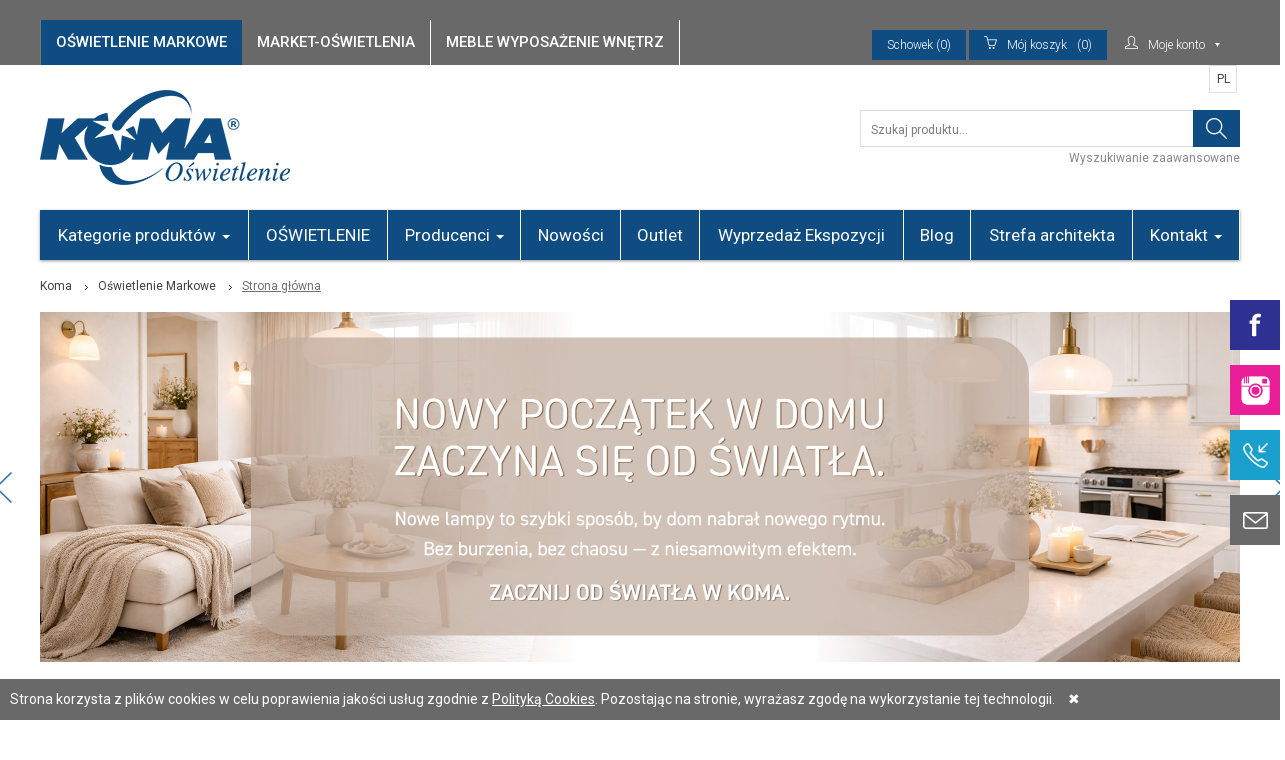

--- FILE ---
content_type: text/html; charset=UTF-8
request_url: https://koma.lux.pl/Oswietlenie--Markowe,wbid,1.html
body_size: 23644
content:
<!DOCTYPE html>
<!--[if IE 7]>         <html class="ie7 old-ie no-js" lang="en"> <![endif]-->
<!--[if lte IE 8]>     <html class="old-ie no-js" lang="en">     <![endif]-->
<!--[if gt IE 8]><!--> <html class="not-ie no-js" lang="en">     <!--<![endif]-->
    <head>

        
                

        
        <!-- Google Tag Manager -->
        <script>(function(w,d,s,l,i){w[l]=w[l]||[];w[l].push({'gtm.start':
        new Date().getTime(),event:'gtm.js'});var f=d.getElementsByTagName(s)[0],
        j=d.createElement(s),dl=l!='dataLayer'?'&l='+l:'';j.async=true;j.src=
        'https://www.googletagmanager.com/gtm.js?id='+i+dl;f.parentNode.insertBefore(j,f);
        })(window,document,'script','dataLayer','GTM-TZ4KK86');</script>
        <!-- End Google Tag Manager -->
        
        
        
        <!-- Global site tag (gtag.js) - Google Ads: 783036856 -->

        <script async src=" https://www.googletagmanager.com/gtag/js?id=AW-783036856"></script>

        <script>

          window.dataLayer = window.dataLayer || [];

          function gtag(){dataLayer.push(arguments);}

          gtag('js', new Date());



          gtag('config', 'AW-783036856');

        </script>
        

        
<title>Lampy sklep internetowy | Nowoczesne oświetlenie domu | Koma</title>
<meta name="Keywords" content="lampy sklep internetowy, sklep z oświetleniem, nowoczesne oświetlenie, lampy sklep internetowy, sklep z oświetleniem warszawa, sklep z lampami, nowoczesne oświetlenie domu" />
<meta name="Description" content="Sklep z lampami. Szeroka oferta. Sprawdzeni producenci. 30 lat na rynku — bezpieczeństwo zakupów. Sklep z oświetleniem, w którym profesjonalnie doradzamy. Jesteśmy ekspertami od oświetlenia. Gwarantujemy najwyższą jakość obsługi. Zapraszamy!" />

<link rel="canonical" href="https://koma.lux.pl/Oswietlenie--Markowe.html" />
	
        <meta http-equiv="Content-Type" content="text/html; charset=utf-8" />
        <meta name="Author" content="WEBPROS - webpros.pl" />
        <meta name="p:domain_verify" content="0984ce75a61560d601f0bbfeb18a40f1"/>
                <meta name="Robots" content="index, follow" />
        
        <meta name="Revisit-after" content="10 days" />
        <meta http-equiv="X-UA-Compatible" content="IE=edge,chrome=1">
        <meta name="viewport" content="width=device-width, initial-scale=1, maximum-scale=1">
        <meta name="google-site-verification" content="NVnaGnBoXzqChOiHBJ4B6FjrAcfs2jOntsDeNgZHZe4" />
        <meta name="google-site-verification" content="J2rDGHjZKtc613X5o95TG1JkvH6ppHHpVQja7uMK-WM"/>
        <meta name="facebook-domain-verification" content="b4ozqgxth44hd7jg6ryxkre0pw0yyn"/>
        
        <!-- Bootstrap -->
        <link href="https://koma.lux.pl/assets/stylesheets/app.css?7675675682" rel="stylesheet">
        <link href="//maxcdn.bootstrapcdn.com/font-awesome/4.1.0/css/font-awesome.min.css" rel="stylesheet">
        <link href="https://koma.lux.pl/assets/javascripts/vendors/fancybox/jquery.fancybox.css?v=2.1.5" rel="stylesheet">
        <link href="https://koma.lux.pl/assets/javascripts/vendors/magnify/dist/css/magnify.css" rel="stylesheet">
        
        <link href="https://koma.lux.pl/assets/stylesheets/new_styles.css" rel="stylesheet" />

        <script>
            var mainShopId = Number('1'); 
            var sliderFullWidth = false;
            sliderFullWidth = true        </script>
        
        <!-- <link href="https://koma.lux.pl/stylesheets/ie.css" rel="stylesheet"> -->
        <!-- HTML5 Shim and Respond.js IE8 support of HTML5 elements and media queries -->
        <!-- WARNING: Respond.js doesn't work if you view the page via file:// -->
        <!--[if lt IE 9]>
            <script src="https://oss.maxcdn.com/libs/html5shiv/3.7.0/html5shiv.js"></script>
            <script src="https://oss.maxcdn.com/libs/respond.js/1.4.2/respond.min.js"></script>
        <![endif]-->
        
        <script src="//ajax.googleapis.com/ajax/libs/jquery/1.11.0/jquery.min.js"></script>
        <link href='//fonts.googleapis.com/css?family=Roboto:500,400,300,900&subset=latin,greek-ext,greek,latin-ext,cyrillic-ext,cyrillic' rel='stylesheet' type='text/css'>
        <script src="https://koma.lux.pl/assets/javascripts/vendors/modernizr.custom.06625.js"></script>    
        
                	<script type="text/javascript">
var xajaxRequestUri="https://koma.lux.pl/Oswietlenie--Markowe,wbid,1.html";
var xajaxDebug=false;
var xajaxStatusMessages=false;
var xajaxWaitCursor=true;
var xajaxDefinedGet=0;
var xajaxDefinedPost=1;
var xajaxLoaded=false;
function xajax_autocomplete_mainsearch(){return xajax.call("autocomplete_mainsearch", arguments, 1);}
function xajax_addToCart(){return xajax.call("addToCart", arguments, 1);}
function xajax_addToClipboard(){return xajax.call("addToClipboard", arguments, 1);}
	</script>
	<script type="text/javascript" src="https://koma.lux.pl/includes/LIB/Ajax/xajax/xajax_js/xajax.js"></script>
	<script type="text/javascript">
window.setTimeout(function () { if (!xajaxLoaded) { alert('Error: the xajax Javascript file could not be included. Perhaps the URL is incorrect?\nURL: includes/LIB/Ajax/xajax/xajax_js/xajax.js'); } }, 6000);
	</script>


<script>
(function(c,u,x,i,o){
c._cuxSettings=c._cuxSettings||{id:o};
var e=u.createElement(x),t=u.getElementsByTagName(x)[0];
e.src=i;e.async=true;t.parentNode.insertBefore(e,t);
c._cux_q=[];c._cux=c._cux||{send:function(n,p){c._cux_q.push({n:n,p:p,t:new Date()})}};
})(window, document, 'script', '//dc.cux.io/analyzer.js', '380067946.0.99301700.1633020370.6155e9d2f2706');
</script>

		
		
</head>
<!-- colors classes: blue, darkblue, orange, purple; -->
<body>

    <!-- Google Tag Manager (noscript) -->
    <noscript><iframe src="https://www.googletagmanager.com/ns.html?id=GTM-TZ4KK86"
    height="0" width="0" style="display:none;visibility:hidden"></iframe></noscript>
    <!-- End Google Tag Manager (noscript) -->


    <div class="color13 site-wrapper">
                        <!-- Widgets -->
<div class="widget fb" title="Facebook">
    <div class="widget-trigger"></div>
    <div class="widget-content"><a href="https://www.facebook.com/koma.oswietlenie" target="_blank" title="Facebook">www.facebook.com</a></div>
</div>


<div class="widget inst" title="Instagram">
    <div class="widget-trigger"></div>
    <div class="widget-content"><a href="https://www.instagram.com/koma.lampy/" target="_blank" title="Instagram">Instagram</a></div>
</div>

<div class="widget phone" title="Telefon">
    <div class="widget-trigger"></div>
    <div class="widget-content" style="height:160px;line-height:25px;padding-top:10px;">
    <a href="tel:587704731" title="Telefon">
        Gdańsk
        <Br/>
        58 770 47 31
        <br/>
        <span style="font-size:9px;line-height:12px;">pn. - pt. 9:00-17:00, sb. 9:00 - 15:00</span>
        <Br/>
        Warszawa
        <Br/>
        603 500 674 
        <br/>
        <span style="font-size:9px;line-height:12px;">pn. - pt. 10:00-21:00, sb. 10:00 - 19:00</span>
    </a></div>
</div>

<div class="widget mail" title="Email">
    <div class="widget-trigger"></div>
    <div class="widget-content"><a href="mailto:koma@koma.lux.pl?body=%0D%0A%0D%0A%0D%0AProszę podać miejscowość, przyspieszy to obsługę zapytania. Dziękujemy." title="Email">koma@koma.lux.pl</a></div>
</div>

<!-- /Widgets -->

<button type="button" class="navbar-toggle" id="show-nav">
    <span class="sr-only">Toggle navigation</span>
    <span class="icon-bar"></span>
    <span class="icon-bar"></span>
    <span class="icon-bar"></span>
</button>

<div class="z-navicat-header-cookieBar z-navicat-header-cookieBar-visible" style="padding: 10px">
         <div class="z-navicat-header-cookieBar_textContent"><span class="z-navicat-header-cookieBar_text">Strona korzysta z plików cookies w celu poprawienia jakości usług zgodnie z <a href="https://koma.lux.pl/modern/Polityka-Prywatnosci,pid,78.html" style="text-decoration:underline;">Polityką Cookies</a>. Pozostając na stronie, wyrażasz zgodę na wykorzystanie tej technologii.</span> 
<a style="margin-left:10px;font-weight:lighter;color:#707070;" href="#" onclick='$(this).parent().parent().hide();var date = new Date();date.setTime(date.getTime() + (365*24*60*60*1000));document.cookie = "cookie_user_agree=1"  + "; expires=" + date.toUTCString() + "; path=/";return false;'>

&#10006;
</a></div>
</div>

<!-- Top-bar -->
<div class="top-bar">
    <div class="container">

        <nav>
                        <ul class="top-bar-tabs newClass2">
                                <li class="shop-1">
                                        <a href="https://koma.lux.pl/modern/Kategorie-produktow,pid,9.html" class="active"><span>Oświetlenie  Markowe</span></a>
                                                        </li>
                                <li class="shop-6">
                                        <a href="https://koma.lux.pl/sklep/Kategorie-produktow,pid,140.html"><span>Market-Oświetlenia</span></a>
                                                        </li>
                                <li class="shop-4">
                                        <a href="https://koma.lux.pl/wnetrza/Kategorie-produktow,pid,117.html"><span>Meble Wyposażenie wnętrz</span></a>
                                                        </li>
                            </ul>
        </nav>
        <div class="right">
            
            <div class="drop cart closet-short hide-for-phone" id="shopclipboard">
        
    <a class="main" href="https://koma.lux.pl/Sklep,pid,39.html">Schowek (0)</a>
<div class="drop-content">

    
        <div class="container-fluid total">
            <div class="col-lg-12 col-md-12"> Schowek jest pusty </div>
        </div>

    
</div>
</div> <!-- End Dropdown Cart -->            <div class="drop cart closet-short hide-for-phone" id="shopcart">
        
    <a class="main" href="https://koma.lux.pl/Sklep,pid,12.html"><span class="icons-cart"></span><span class="hide-for-small">Mój koszyk</span>(0)</a>
<div class="drop-content">

    
        <div class="container-fluid total">
            <div class="col-lg-12 col-md-12"> Koszyk jest pusty. </div>
        </div>

    
</div>
</div> <!-- End Dropdown Cart -->             <div class="drop profile">

    
        <!-- <span class="icons-profile"></span><span class="hide-for-small">Moje konto</span> -->
        <span class="icons-profile"></span>Moje konto
        <div class="drop-content">
            <ul class="no-bullet">

                
                    
                        <li><a href="https://koma.lux.pl/Logowanie,pid,2.html">Logowanie</a></li>

                    
                
                    
                        <li><a href="https://koma.lux.pl/Rejestracja,pid,3.html">Rejestracja</a></li>

                    
                
            </ul>
        </div>

    
</div> 
        </div>
    </div>
</div>
            
<!-- /Top-bar -->

<!-- Header -->
<header class="main-header container">
    <div class="advert"></div>
    <div class="nolinkinfo">Na zakładkach powyżej możesz wybrać odpowiedni dział sklepu.</div>
    <div class="row">
        <div class="col-lg-8 col-md-8 col-sm-6">
            <a href="https://koma.lux.pl/" class="logo" data-website="1">
                <img src="https://koma.lux.pl/img/cms/guest/logo.png" alt="Koma" style="max-height: 100px;" />
            </a>
        </div>
        <div class="col-lg-4 col-md-4 col-sm-6">
            <form class="search" method="post" action="https://koma.lux.pl/modern/Wyszukiwanie,pid,202.html">
    <input type="search" name="search" id="topsearch" data-source="https://koma.lux.pl/index.php?module=guest&class=welcomeajax&event=searchproduct" placeholder="Szukaj produktu...">
    <input type="submit" value="">
</form>
<div class="search-more">
    <a href="https://koma.lux.pl/Wszystkie-produkty,pid,9.html">Wyszukiwanie zaawansowane</a>
</div>        </div>
    </div>
    <div class="lang">
                
    <a href="https://koma.lux.pl/Oswietlenie--Markowe,wbid,1,langu,1.html"> 
    	PL
    </a>
     </div>
</header> 
<!-- /Header -->

<div class="container main-nav-container">
    <nav class="navbar navbar-default" role="navigation">
        <div class="container-fluid">

                
<!-- Collect the nav links, forms, and other content for toggling -->
<div class="collapse navbar-collapse" id="main-nav">
    <ul class="nav navbar-nav">

                
                    
            <li rel="9" class="dropdown ">
                <a href="https://koma.lux.pl/Kategorie-produktow,pid,9.html" class="dropdown-toggle" data-hover="dropdown" data-delay="10">Kategorie produktów <b class="caret"></b></a>
                <div class="dropdown-menu">
                    

    
        <div class="col-md-2">
            <ul class="dropdown-categories">
                <li>
                    <a href="https://koma.lux.pl/Lampy-sufitowe,pid,9,shcatid,1.html">Lampy sufitowe</a>
                </li>
                                <li>
                    <a href="https://koma.lux.pl/Lampy-wiszace,pid,9,shcatid,2.html">Lampy wiszące</a>
                                    </li> 
                                <li>
                    <a href="https://koma.lux.pl/Zyrandole,pid,9,shcatid,3.html">Żyrandole</a>
                                    </li> 
                                <li>
                    <a href="https://koma.lux.pl/Plafony,pid,9,shcatid,4.html">Plafony</a>
                                    </li> 
                                <li>
                    <a href="https://koma.lux.pl/Reflektory-sufitowe,pid,9,shcatid,6.html">Reflektory sufitowe</a>
                                    </li> 
                                <li>
                    <a href="https://koma.lux.pl/Oprawa-natynkowa-,pid,9,shcatid,60.html">Oprawa natynkowa </a>
                                        <ul class="inside">
                                                <li class="last subElement">
                            <a class="subElem" href="https://koma.lux.pl/Tuby-natynkowe,pid,202,shcatid,129.html">Tuby natynkowe</a>
                        </li>
                                            </ul>
                                    </li> 
                                <li>
                    <a href="https://koma.lux.pl/oprawy-wpuszczane-w-sufit,pid,9,shcatid,5.html">oprawy wpuszczane w sufit</a>
                                    </li> 
                                <li>
                    <a href="https://koma.lux.pl/Belki-swietlne,pid,9,shcatid,61.html">Belki świetlne</a>
                                    </li> 
                                <li>
                    <a href="https://koma.lux.pl/Systemy-szynowe,pid,9,shcatid,62.html">Systemy szynowe</a>
                                    </li> 
                                <li>
                    <a href="https://koma.lux.pl/Oswietlenie-liniowe,pid,9,shcatid,183.html">Oświetlenie liniowe</a>
                                    </li> 
                                <li>
                    <a href="https://koma.lux.pl/Wentylatory-z-oswietleniem,pid,9,shcatid,212.html">Wentylatory z oświetleniem</a>
                                    </li> 
                            </ul>
        </div>
            
        <div class="col-md-2">
            <ul class="dropdown-categories">
                <li>
                    <a href="https://koma.lux.pl/Lampy-scienne,pid,9,shcatid,8.html">Lampy ścienne</a>
                </li>
                                <li>
                    <a href="https://koma.lux.pl/Kinkiety,pid,9,shcatid,9.html">Kinkiety</a>
                                    </li> 
                                <li>
                    <a href="https://koma.lux.pl/Oswietlenie-obrazow,pid,9,shcatid,111.html">Oświetlenie obrazów</a>
                                    </li> 
                                <li>
                    <a href="https://koma.lux.pl/Kinkiety-sypialnia,pid,9,shcatid,139.html">Kinkiety sypialnia</a>
                                    </li> 
                                <li>
                    <a href="https://koma.lux.pl/Reflektory-scienne--,pid,9,shcatid,11.html">Reflektory ścienne | Spoty</a>
                                    </li> 
                                <li>
                    <a href="https://koma.lux.pl/Plafony-scienne,pid,9,shcatid,10.html">Plafony ścienne</a>
                                    </li> 
                                <li>
                    <a href="https://koma.lux.pl/Oprawa-scienna-wpuszczane,pid,9,shcatid,12.html">Oprawa ścienna wpuszczane</a>
                                    </li> 
                                <li>
                    <a href="https://koma.lux.pl/Schodowe,pid,9,shcatid,213.html">Schodowe</a>
                                    </li> 
                            </ul>
        </div>
            
        <div class="col-md-2">
            <ul class="dropdown-categories">
                <li>
                    <a href="https://koma.lux.pl/Lampy-stojace,pid,9,shcatid,170.html">Lampy stojące</a>
                </li>
                                <li>
                    <a href="https://koma.lux.pl/Lampy-stolowe,pid,9,shcatid,14.html">Lampy stołowe</a>
                                    </li> 
                                <li>
                    <a href="https://koma.lux.pl/Lampki-nocne,pid,9,shcatid,180.html">Lampki nocne</a>
                                    </li> 
                                <li>
                    <a href="https://koma.lux.pl/Lampy-biurkowe,pid,9,shcatid,15.html">Lampy biurkowe</a>
                                    </li> 
                                <li>
                    <a href="https://koma.lux.pl/Lampy-gabinetowe-,pid,9,shcatid,16.html">Lampy gabinetowe </a>
                                    </li> 
                                <li>
                    <a href="https://koma.lux.pl/Lampy-podlogowe,pid,9,shcatid,18.html">Lampy podłogowe</a>
                                    </li> 
                            </ul>
        </div>
            
        <div class="col-md-2">
            <ul class="dropdown-categories">
                <li>
                    <a href="https://koma.lux.pl/lampy-zewnetrzne,pid,9,shcatid,41.html">lampy zewnętrzne</a>
                </li>
                                <li>
                    <a href="https://koma.lux.pl/Lampy-zewnetrzne-sufitowe,pid,9,shcatid,44.html">Lampy zewnętrzne sufitowe</a>
                                    </li> 
                                <li>
                    <a href="https://koma.lux.pl/Lampy-zewnetrzne-scienne-,pid,9,shcatid,43.html">Lampy zewnętrzne ścienne </a>
                                    </li> 
                                <li>
                    <a href="https://koma.lux.pl/Lampy-zewnetrzne-stojace,pid,9,shcatid,136.html">Lampy zewnętrzne stojące</a>
                                    </li> 
                                <li>
                    <a href="https://koma.lux.pl/lampy-natynkowe-zewnetrzne,pid,9,shcatid,47.html">lampy natynkowe zewnętrzne</a>
                                    </li> 
                                <li>
                    <a href="https://koma.lux.pl/Reflektorki---Naswietlacze,pid,9,shcatid,71.html">Reflektorki | Naświetlacze</a>
                                    </li> 
                                <li>
                    <a href="https://koma.lux.pl/Lampy-zewnetrzne-wpuszczane-,pid,9,shcatid,45.html">Lampy zewnętrzne wpuszczane </a>
                                    </li> 
                                <li>
                    <a href="https://koma.lux.pl/Gruntowe---Najazdowe,pid,9,shcatid,48.html">Gruntowe | Najazdowe</a>
                                    </li> 
                            </ul>
        </div>
            
        <div class="col-md-2">
            <ul class="dropdown-categories">
                <li>
                    <a href="https://koma.lux.pl/Inteligentny-dom,pid,9,shcatid,117.html">Inteligentny dom</a>
                </li>
                                <li>
                    <a href="https://koma.lux.pl/Philips-Hue,pid,9,shcatid,141.html">Philips Hue</a>
                                    </li> 
                            </ul>
        </div>
            
        <div class="col-md-2">
            <ul class="dropdown-categories">
                <li>
                    <a href="https://koma.lux.pl/zrodla-swiatla,pid,9,shcatid,100.html">Źródła światła</a>
                </li>
                                <li>
                    <a href="https://koma.lux.pl/Zarowki-LED,pid,9,shcatid,34.html">Żarówki LED</a>
                                    </li> 
                                <li>
                    <a href="https://koma.lux.pl/Tasmy-LED,pid,9,shcatid,35.html">Taśmy LED</a>
                                    </li> 
                                <li>
                    <a href="https://koma.lux.pl/Swietlowka,pid,9,shcatid,103.html">Świetlówka</a>
                                    </li> 
                            </ul>
        </div>
        <div class="clr"></div>    
        <div class="col-md-2">
            <ul class="dropdown-categories">
                <li>
                    <a href="https://koma.lux.pl/Akcesoria,pid,9,shcatid,32.html">Akcesoria</a>
                </li>
                                <li>
                    <a href="https://koma.lux.pl/Szynoprzewody---Zlacza,pid,9,shcatid,127.html">Szynoprzewody | Złącza</a>
                                    </li> 
                                <li>
                    <a href="https://koma.lux.pl/Zasilacze-led--sciemniacze,pid,9,shcatid,37.html">Zasilacze led / ściemniacze / piloty</a>
                                    </li> 
                                <li>
                    <a href="https://koma.lux.pl/Czujniki,pid,9,shcatid,154.html">Czujniki</a>
                                    </li> 
                                <li>
                    <a href="https://koma.lux.pl/Montatury-lamp,pid,9,shcatid,135.html">Montatury lamp</a>
                                    </li> 
                            </ul>
        </div>
            
        <div class="col-md-2">
            <ul class="dropdown-categories">
                <li>
                    <a href="https://koma.lux.pl/Promocja--Wyprzedaz,pid,9,shcatid,149.html">Promocja / Wyprzedaż</a>
                </li>
                                <li>
                    <a href="https://koma.lux.pl/Philips-,pid,9,shcatid,150.html">Philips </a>
                                    </li> 
                                <li>
                    <a href="https://koma.lux.pl/Philips-HUE-wyprzedaz-koncowki,pid,9,shcatid,202.html">Philips HUE wyprzedaż końcówki serii</a>
                                    </li> 
                            </ul>
        </div>
            
        <div class="col-md-2">
            <ul class="dropdown-categories">
                <li>
                    <a href="https://koma.lux.pl/-Wprzedaz-ekspozycji-,pid,9,shcatid,190.html">% Wprzedaż ekspozycji % </a>
                </li>
                            </ul>
        </div>
            



                </div>
            </li>
            
                            
                    
            <li>
                <a href="https://koma.lux.pl/OSWIETLENIE,pid,148.html">OŚWIETLENIE</a>
            </li>

                            
                    
            <li class="dropdown ">
                <a href="https://koma.lux.pl/Producenci,pid,130.html" class="dropdown-toggle" data-hover="dropdown" data-delay="10">Producenci <b class="caret"></b></a>
                <div class="dropdown-menu">

                        <ul class="producers">
            <li>
        <form method="POST" action="https://koma.lux.pl/Oswietlenie--Markowe,wbid,1,pid,130,prdid,220.html">
            <input id="filter_producer220" name="filter_producer[]" value="220" type="hidden" />
            <input type="hidden" name="filter_submit" value="1" />
            <a onclick="this.parentNode.submit(); return false;" href="/">4 CONCEPTS</a>
        </form>
    </li>
                <li>
        <form method="POST" action="https://koma.lux.pl/Oswietlenie--Markowe,wbid,1,pid,130,prdid,213.html">
            <input id="filter_producer213" name="filter_producer[]" value="213" type="hidden" />
            <input type="hidden" name="filter_submit" value="1" />
            <a onclick="this.parentNode.submit(); return false;" href="/">ALTAVOLA</a>
        </form>
    </li>
                <li>
        <form method="POST" action="https://koma.lux.pl/Oswietlenie--Markowe,wbid,1,pid,130,prdid,103.html">
            <input id="filter_producer103" name="filter_producer[]" value="103" type="hidden" />
            <input type="hidden" name="filter_submit" value="1" />
            <a onclick="this.parentNode.submit(); return false;" href="/">AMPLEX</a>
        </form>
    </li>
                <li>
        <form method="POST" action="https://koma.lux.pl/Oswietlenie--Markowe,wbid,1,pid,130,prdid,83.html">
            <input id="filter_producer83" name="filter_producer[]" value="83" type="hidden" />
            <input type="hidden" name="filter_submit" value="1" />
            <a onclick="this.parentNode.submit(); return false;" href="/">AQFORM</a>
        </form>
    </li>
                <li>
        <form method="POST" action="https://koma.lux.pl/Oswietlenie--Markowe,wbid,1,pid,130,prdid,118.html">
            <input id="filter_producer118" name="filter_producer[]" value="118" type="hidden" />
            <input type="hidden" name="filter_submit" value="1" />
            <a onclick="this.parentNode.submit(); return false;" href="/">ARTEMIDE</a>
        </form>
    </li>
                <li>
        <form method="POST" action="https://koma.lux.pl/Oswietlenie--Markowe,wbid,1,pid,130,prdid,73.html">
            <input id="filter_producer73" name="filter_producer[]" value="73" type="hidden" />
            <input type="hidden" name="filter_submit" value="1" />
            <a onclick="this.parentNode.submit(); return false;" href="/">ARTURO ALVAREZ</a>
        </form>
    </li>
                <li>
        <form method="POST" action="https://koma.lux.pl/Oswietlenie--Markowe,wbid,1,pid,130,prdid,119.html">
            <input id="filter_producer119" name="filter_producer[]" value="119" type="hidden" />
            <input type="hidden" name="filter_submit" value="1" />
            <a onclick="this.parentNode.submit(); return false;" href="/">ASTRO</a>
        </form>
    </li>
                <li>
        <form method="POST" action="https://koma.lux.pl/Oswietlenie--Markowe,wbid,1,pid,130,prdid,104.html">
            <input id="filter_producer104" name="filter_producer[]" value="104" type="hidden" />
            <input type="hidden" name="filter_submit" value="1" />
            <a onclick="this.parentNode.submit(); return false;" href="/">AZZARDO</a>
        </form>
    </li>
                <li>
        <form method="POST" action="https://koma.lux.pl/Oswietlenie--Markowe,wbid,1,pid,130,prdid,8.html">
            <input id="filter_producer8" name="filter_producer[]" value="8" type="hidden" />
            <input type="hidden" name="filter_submit" value="1" />
            <a onclick="this.parentNode.submit(); return false;" href="/">BOVER</a>
        </form>
    </li>
                <li>
        <form method="POST" action="https://koma.lux.pl/Oswietlenie--Markowe,wbid,1,pid,130,prdid,69.html">
            <input id="filter_producer69" name="filter_producer[]" value="69" type="hidden" />
            <input type="hidden" name="filter_submit" value="1" />
            <a onclick="this.parentNode.submit(); return false;" href="/">BPM Lighting</a>
        </form>
    </li>
                <li>
        <form method="POST" action="https://koma.lux.pl/Oswietlenie--Markowe,wbid,1,pid,130,prdid,126.html">
            <input id="filter_producer126" name="filter_producer[]" value="126" type="hidden" />
            <input type="hidden" name="filter_submit" value="1" />
            <a onclick="this.parentNode.submit(); return false;" href="/">CARPYEN</a>
        </form>
    </li>
                <li>
        <form method="POST" action="https://koma.lux.pl/Oswietlenie--Markowe,wbid,1,pid,130,prdid,19.html">
            <input id="filter_producer19" name="filter_producer[]" value="19" type="hidden" />
            <input type="hidden" name="filter_submit" value="1" />
            <a onclick="this.parentNode.submit(); return false;" href="/">CHORS</a>
        </form>
    </li>
                <li>
        <form method="POST" action="https://koma.lux.pl/Oswietlenie--Markowe,wbid,1,pid,130,prdid,101.html">
            <input id="filter_producer101" name="filter_producer[]" value="101" type="hidden" />
            <input type="hidden" name="filter_submit" value="1" />
            <a onclick="this.parentNode.submit(); return false;" href="/">CLEONI</a>
        </form>
    </li>
                <li>
        <form method="POST" action="https://koma.lux.pl/Oswietlenie--Markowe,wbid,1,pid,130,prdid,92.html">
            <input id="filter_producer92" name="filter_producer[]" value="92" type="hidden" />
            <input type="hidden" name="filter_submit" value="1" />
            <a onclick="this.parentNode.submit(); return false;" href="/">EGLO</a>
        </form>
    </li>
                <li>
        <form method="POST" action="https://koma.lux.pl/Oswietlenie--Markowe,wbid,1,pid,130,prdid,130.html">
            <input id="filter_producer130" name="filter_producer[]" value="130" type="hidden" />
            <input type="hidden" name="filter_submit" value="1" />
            <a onclick="this.parentNode.submit(); return false;" href="/">ELSTEAD Lighting</a>
        </form>
    </li>
                <li>
        <form method="POST" action="https://koma.lux.pl/Oswietlenie--Markowe,wbid,1,pid,130,prdid,114.html">
            <input id="filter_producer114" name="filter_producer[]" value="114" type="hidden" />
            <input type="hidden" name="filter_submit" value="1" />
            <a onclick="this.parentNode.submit(); return false;" href="/">ESTILUZ</a>
        </form>
    </li>
                <li>
        <form method="POST" action="https://koma.lux.pl/Oswietlenie--Markowe,wbid,1,pid,130,prdid,10.html">
            <input id="filter_producer10" name="filter_producer[]" value="10" type="hidden" />
            <input type="hidden" name="filter_submit" value="1" />
            <a onclick="this.parentNode.submit(); return false;" href="/">FABBIAN</a>
        </form>
    </li>
                <li>
        <form method="POST" action="https://koma.lux.pl/Oswietlenie--Markowe,wbid,1,pid,130,prdid,229.html">
            <input id="filter_producer229" name="filter_producer[]" value="229" type="hidden" />
            <input type="hidden" name="filter_submit" value="1" />
            <a onclick="this.parentNode.submit(); return false;" href="/">FAMLIGHT</a>
        </form>
    </li>
                <li>
        <form method="POST" action="https://koma.lux.pl/Oswietlenie--Markowe,wbid,1,pid,130,prdid,121.html">
            <input id="filter_producer121" name="filter_producer[]" value="121" type="hidden" />
            <input type="hidden" name="filter_submit" value="1" />
            <a onclick="this.parentNode.submit(); return false;" href="/">FONTANA ARTE</a>
        </form>
    </li>
                <li>
        <form method="POST" action="https://koma.lux.pl/Oswietlenie--Markowe,wbid,1,pid,130,prdid,26.html">
            <input id="filter_producer26" name="filter_producer[]" value="26" type="hidden" />
            <input type="hidden" name="filter_submit" value="1" />
            <a onclick="this.parentNode.submit(); return false;" href="/">GROK</a>
        </form>
    </li>
                        <li>
        <form method="POST" action="https://koma.lux.pl/Oswietlenie--Markowe,wbid,1,pid,130,prdid,144.html">
            <input id="filter_producer144" name="filter_producer[]" value="144" type="hidden" />
            <input type="hidden" name="filter_submit" value="1" />
            <a onclick="this.parentNode.submit(); return false;" href="/">I LED</a>
        </form>
    </li>
                <li>
        <form method="POST" action="https://koma.lux.pl/Oswietlenie--Markowe,wbid,1,pid,130,prdid,77.html">
            <input id="filter_producer77" name="filter_producer[]" value="77" type="hidden" />
            <input type="hidden" name="filter_submit" value="1" />
            <a onclick="this.parentNode.submit(); return false;" href="/">IDEAL LUX</a>
        </form>
    </li>
                <li>
        <form method="POST" action="https://koma.lux.pl/Oswietlenie--Markowe,wbid,1,pid,130,prdid,214.html">
            <input id="filter_producer214" name="filter_producer[]" value="214" type="hidden" />
            <input type="hidden" name="filter_submit" value="1" />
            <a onclick="this.parentNode.submit(); return false;" href="/">IL FANALE</a>
        </form>
    </li>
                <li>
        <form method="POST" action="https://koma.lux.pl/Oswietlenie--Markowe,wbid,1,pid,130,prdid,243.html">
            <input id="filter_producer243" name="filter_producer[]" value="243" type="hidden" />
            <input type="hidden" name="filter_submit" value="1" />
            <a onclick="this.parentNode.submit(); return false;" href="/">INNERMOST</a>
        </form>
    </li>
                        <li>
        <form method="POST" action="https://koma.lux.pl/Oswietlenie--Markowe,wbid,1,pid,130,prdid,198.html">
            <input id="filter_producer198" name="filter_producer[]" value="198" type="hidden" />
            <input type="hidden" name="filter_submit" value="1" />
            <a onclick="this.parentNode.submit(); return false;" href="/">KANDELA</a>
        </form>
    </li>
                <li>
        <form method="POST" action="https://koma.lux.pl/Oswietlenie--Markowe,wbid,1,pid,130,prdid,136.html">
            <input id="filter_producer136" name="filter_producer[]" value="136" type="hidden" />
            <input type="hidden" name="filter_submit" value="1" />
            <a onclick="this.parentNode.submit(); return false;" href="/">KARTELL</a>
        </form>
    </li>
                <li>
        <form method="POST" action="https://koma.lux.pl/Oswietlenie--Markowe,wbid,1,pid,130,prdid,178.html">
            <input id="filter_producer178" name="filter_producer[]" value="178" type="hidden" />
            <input type="hidden" name="filter_submit" value="1" />
            <a onclick="this.parentNode.submit(); return false;" href="/">KASPA</a>
        </form>
    </li>
                <li>
        <form method="POST" action="https://koma.lux.pl/Oswietlenie--Markowe,wbid,1,pid,130,prdid,150.html">
            <input id="filter_producer150" name="filter_producer[]" value="150" type="hidden" />
            <input type="hidden" name="filter_submit" value="1" />
            <a onclick="this.parentNode.submit(); return false;" href="/">KUNDALINI</a>
        </form>
    </li>
                <li>
        <form method="POST" action="https://koma.lux.pl/Oswietlenie--Markowe,wbid,1,pid,130,prdid,221.html">
            <input id="filter_producer221" name="filter_producer[]" value="221" type="hidden" />
            <input type="hidden" name="filter_submit" value="1" />
            <a onclick="this.parentNode.submit(); return false;" href="/">KUTEK </a>
        </form>
    </li>
                <li>
        <form method="POST" action="https://koma.lux.pl/Oswietlenie--Markowe,wbid,1,pid,130,prdid,67.html">
            <input id="filter_producer67" name="filter_producer[]" value="67" type="hidden" />
            <input type="hidden" name="filter_submit" value="1" />
            <a onclick="this.parentNode.submit(); return false;" href="/">LAMPISTER</a>
        </form>
    </li>
                <li>
        <form method="POST" action="https://koma.lux.pl/Oswietlenie--Markowe,wbid,1,pid,130,prdid,23.html">
            <input id="filter_producer23" name="filter_producer[]" value="23" type="hidden" />
            <input type="hidden" name="filter_submit" value="1" />
            <a onclick="this.parentNode.submit(); return false;" href="/">LEDS C4</a>
        </form>
    </li>
                <li>
        <form method="POST" action="https://koma.lux.pl/Oswietlenie--Markowe,wbid,1,pid,130,prdid,207.html">
            <input id="filter_producer207" name="filter_producer[]" value="207" type="hidden" />
            <input type="hidden" name="filter_submit" value="1" />
            <a onclick="this.parentNode.submit(); return false;" href="/">LEDVANCE</a>
        </form>
    </li>
                <li>
        <form method="POST" action="https://koma.lux.pl/Oswietlenie--Markowe,wbid,1,pid,130,prdid,168.html">
            <input id="filter_producer168" name="filter_producer[]" value="168" type="hidden" />
            <input type="hidden" name="filter_submit" value="1" />
            <a onclick="this.parentNode.submit(); return false;" href="/">LEUCOS</a>
        </form>
    </li>
                <li>
        <form method="POST" action="https://koma.lux.pl/Oswietlenie--Markowe,wbid,1,pid,130,prdid,115.html">
            <input id="filter_producer115" name="filter_producer[]" value="115" type="hidden" />
            <input type="hidden" name="filter_submit" value="1" />
            <a onclick="this.parentNode.submit(); return false;" href="/">Linea Light</a>
        </form>
    </li>
                <li>
        <form method="POST" action="https://koma.lux.pl/Oswietlenie--Markowe,wbid,1,pid,130,prdid,154.html">
            <input id="filter_producer154" name="filter_producer[]" value="154" type="hidden" />
            <input type="hidden" name="filter_submit" value="1" />
            <a onclick="this.parentNode.submit(); return false;" href="/">LODES</a>
        </form>
    </li>
                <li>
        <form method="POST" action="https://koma.lux.pl/Oswietlenie--Markowe,wbid,1,pid,130,prdid,124.html">
            <input id="filter_producer124" name="filter_producer[]" value="124" type="hidden" />
            <input type="hidden" name="filter_submit" value="1" />
            <a onclick="this.parentNode.submit(); return false;" href="/">LUCEPLAN</a>
        </form>
    </li>
                <li>
        <form method="POST" action="https://koma.lux.pl/Oswietlenie--Markowe,wbid,1,pid,130,prdid,160.html">
            <input id="filter_producer160" name="filter_producer[]" value="160" type="hidden" />
            <input type="hidden" name="filter_submit" value="1" />
            <a onclick="this.parentNode.submit(); return false;" href="/">LUCIDE</a>
        </form>
    </li>
                <li>
        <form method="POST" action="https://koma.lux.pl/Oswietlenie--Markowe,wbid,1,pid,130,prdid,22.html">
            <input id="filter_producer22" name="filter_producer[]" value="22" type="hidden" />
            <input type="hidden" name="filter_submit" value="1" />
            <a onclick="this.parentNode.submit(); return false;" href="/">LUSTR ARTE</a>
        </form>
    </li>
                <li>
        <form method="POST" action="https://koma.lux.pl/Oswietlenie--Markowe,wbid,1,pid,130,prdid,106.html">
            <input id="filter_producer106" name="filter_producer[]" value="106" type="hidden" />
            <input type="hidden" name="filter_submit" value="1" />
            <a onclick="this.parentNode.submit(); return false;" href="/">MARKSLOJD</a>
        </form>
    </li>
                <li>
        <form method="POST" action="https://koma.lux.pl/Oswietlenie--Markowe,wbid,1,pid,130,prdid,117.html">
            <input id="filter_producer117" name="filter_producer[]" value="117" type="hidden" />
            <input type="hidden" name="filter_submit" value="1" />
            <a onclick="this.parentNode.submit(); return false;" href="/">MASIERO</a>
        </form>
    </li>
                <li>
        <form method="POST" action="https://koma.lux.pl/Oswietlenie--Markowe,wbid,1,pid,130,prdid,93.html">
            <input id="filter_producer93" name="filter_producer[]" value="93" type="hidden" />
            <input type="hidden" name="filter_submit" value="1" />
            <a onclick="this.parentNode.submit(); return false;" href="/">MAXlight</a>
        </form>
    </li>
                                <li>
        <form method="POST" action="https://koma.lux.pl/Oswietlenie--Markowe,wbid,1,pid,130,prdid,271.html">
            <input id="filter_producer271" name="filter_producer[]" value="271" type="hidden" />
            <input type="hidden" name="filter_submit" value="1" />
            <a onclick="this.parentNode.submit(); return false;" href="/">NEMO</a>
        </form>
    </li>
                <li>
        <form method="POST" action="https://koma.lux.pl/Oswietlenie--Markowe,wbid,1,pid,130,prdid,146.html">
            <input id="filter_producer146" name="filter_producer[]" value="146" type="hidden" />
            <input type="hidden" name="filter_submit" value="1" />
            <a onclick="this.parentNode.submit(); return false;" href="/">NORLYS</a>
        </form>
    </li>
                <li>
        <form method="POST" action="https://koma.lux.pl/Oswietlenie--Markowe,wbid,1,pid,130,prdid,21.html">
            <input id="filter_producer21" name="filter_producer[]" value="21" type="hidden" />
            <input type="hidden" name="filter_submit" value="1" />
            <a onclick="this.parentNode.submit(); return false;" href="/">ORION</a>
        </form>
    </li>
                        <li>
        <form method="POST" action="https://koma.lux.pl/Oswietlenie--Markowe,wbid,1,pid,130,prdid,180.html">
            <input id="filter_producer180" name="filter_producer[]" value="180" type="hidden" />
            <input type="hidden" name="filter_submit" value="1" />
            <a onclick="this.parentNode.submit(); return false;" href="/">PAULMANN</a>
        </form>
    </li>
                <li>
        <form method="POST" action="https://koma.lux.pl/Oswietlenie--Markowe,wbid,1,pid,130,prdid,71.html">
            <input id="filter_producer71" name="filter_producer[]" value="71" type="hidden" />
            <input type="hidden" name="filter_submit" value="1" />
            <a onclick="this.parentNode.submit(); return false;" href="/">PHILIPS</a>
        </form>
    </li>
                <li>
        <form method="POST" action="https://koma.lux.pl/Oswietlenie--Markowe,wbid,1,pid,130,prdid,27.html">
            <input id="filter_producer27" name="filter_producer[]" value="27" type="hidden" />
            <input type="hidden" name="filter_submit" value="1" />
            <a onclick="this.parentNode.submit(); return false;" href="/">PUJOL ILUMINACION</a>
        </form>
    </li>
                        <li>
        <form method="POST" action="https://koma.lux.pl/Oswietlenie--Markowe,wbid,1,pid,130,prdid,211.html">
            <input id="filter_producer211" name="filter_producer[]" value="211" type="hidden" />
            <input type="hidden" name="filter_submit" value="1" />
            <a onclick="this.parentNode.submit(); return false;" href="/">SCHULLER</a>
        </form>
    </li>
                <li>
        <form method="POST" action="https://koma.lux.pl/Oswietlenie--Markowe,wbid,1,pid,130,prdid,59.html">
            <input id="filter_producer59" name="filter_producer[]" value="59" type="hidden" />
            <input type="hidden" name="filter_submit" value="1" />
            <a onclick="this.parentNode.submit(); return false;" href="/">SLAMP</a>
        </form>
    </li>
                <li>
        <form method="POST" action="https://koma.lux.pl/Oswietlenie--Markowe,wbid,1,pid,130,prdid,107.html">
            <input id="filter_producer107" name="filter_producer[]" value="107" type="hidden" />
            <input type="hidden" name="filter_submit" value="1" />
            <a onclick="this.parentNode.submit(); return false;" href="/">SOTTO LUCE</a>
        </form>
    </li>
                <li>
        <form method="POST" action="https://koma.lux.pl/Oswietlenie--Markowe,wbid,1,pid,130,prdid,94.html">
            <input id="filter_producer94" name="filter_producer[]" value="94" type="hidden" />
            <input type="hidden" name="filter_submit" value="1" />
            <a onclick="this.parentNode.submit(); return false;" href="/">SPOTLINE</a>
        </form>
    </li>
                <li>
        <form method="POST" action="https://koma.lux.pl/Oswietlenie--Markowe,wbid,1,pid,130,prdid,210.html">
            <input id="filter_producer210" name="filter_producer[]" value="210" type="hidden" />
            <input type="hidden" name="filter_submit" value="1" />
            <a onclick="this.parentNode.submit(); return false;" href="/">STEINEL</a>
        </form>
    </li>
                <li>
        <form method="POST" action="https://koma.lux.pl/Oswietlenie--Markowe,wbid,1,pid,130,prdid,50.html">
            <input id="filter_producer50" name="filter_producer[]" value="50" type="hidden" />
            <input type="hidden" name="filter_submit" value="1" />
            <a onclick="this.parentNode.submit(); return false;" href="/">SURYA</a>
        </form>
    </li>
                        <li>
        <form method="POST" action="https://koma.lux.pl/Oswietlenie--Markowe,wbid,1,pid,130,prdid,96.html">
            <input id="filter_producer96" name="filter_producer[]" value="96" type="hidden" />
            <input type="hidden" name="filter_submit" value="1" />
            <a onclick="this.parentNode.submit(); return false;" href="/">VIBIA</a>
        </form>
    </li>
                        <li>
        <form method="POST" action="https://koma.lux.pl/Oswietlenie--Markowe,wbid,1,pid,130,prdid,148.html">
            <input id="filter_producer148" name="filter_producer[]" value="148" type="hidden" />
            <input type="hidden" name="filter_submit" value="1" />
            <a onclick="this.parentNode.submit(); return false;" href="/">VISTOSI</a>
        </form>
    </li>
                <li>
        <form method="POST" action="https://koma.lux.pl/Oswietlenie--Markowe,wbid,1,pid,130,prdid,162.html">
            <input id="filter_producer162" name="filter_producer[]" value="162" type="hidden" />
            <input type="hidden" name="filter_submit" value="1" />
            <a onclick="this.parentNode.submit(); return false;" href="/">ZAMEL</a>
        </form>
    </li>
                <li>
        <form method="POST" action="https://koma.lux.pl/Oswietlenie--Markowe,wbid,1,pid,130,prdid,116.html">
            <input id="filter_producer116" name="filter_producer[]" value="116" type="hidden" />
            <input type="hidden" name="filter_submit" value="1" />
            <a onclick="this.parentNode.submit(); return false;" href="/">ZUMA</a>
        </form>
    </li>
            </ul>



                </div>
            </li>
            
                            
                    
            <li>
                <a href="https://koma.lux.pl/Nowosci,pid,11.html">Nowości</a>
            </li>

                            
                    
            <li>
                <a href="https://koma.lux.pl/Outlet,pid,10.html">Outlet</a>
            </li>

                            
                
                    
            <li>
                <a href="https://koma.lux.pl/Wyprzedaz-Ekspozycji,pid,172.html">Wyprzedaż Ekspozycji</a>
            </li>

                            
                    
            <li>
                <a href="https://koma.lux.pl/Blog,pid,147.html">Blog</a>
            </li>

                            
                    
            <li>
                <a href="https://koma.lux.pl/Strefa-architekta,pid,26.html">Strefa architekta</a>
            </li>

                            
                                <li class="dropdown shortelement ">
                <a href="https://koma.lux.pl/Kontakt,pid,45.html"  class="dropdown-toggle" data-hover="dropdown" data-delay="10">Kontakt <b class="caret"></b></a>
                <div class="dropdown-menu short">
                    <ul class="dropdown-categories">
                                            <li><a href="https://koma.lux.pl/Kontakt,pid,45,maptype,5.html">SALONY FIRMOWE KOMA</a></li>
                                            <li><a href="https://koma.lux.pl/Kontakt,pid,45,maptype,34.html"></a></li>
                                        </ul>
                </div>
            </li>
                                            
    </ul>
</div>
<!-- /.navbar-collapse -->

<div class="top-bar-mobile">
    <ul>
        <li><a href="https://koma.lux.pl/strona-firmowa/">Strona firmowa</a></li>
        <li><a class="nolink">Nasze marki:</a></li>
    </ul>
    <ul class="top-bar-tabs">
                <li><a href="https://koma.lux.pl/modern/" class="active">Oświetlenie  Markowe</a></li>
                <li><a href="https://koma.lux.pl/sklep/">Market-Oświetlenia</a></li>
                <li><a href="https://koma.lux.pl/wnetrza/">Meble Wyposażenie wnętrz</a></li>
            </ul>
</div>
        </div> <!-- /Container-fluid -->
    </nav>
</div>
<div class="container">

    <!-- Breadcrumbs -->
    <div class="col-sm-12 breadcrumbs-container">
            <ol class="breadcrumb">
            <li><a href="https://koma.lux.pl/">Koma</a></li>
                        <li><a href="https://koma.lux.pl/Oswietlenie--Markowe,wbid,1.html">Oświetlenie  Markowe</a></li>
                                                                                                                    <li class="active">Strona główna</li>
                         
                                    
                        
                        
                        </ol>
        
        
</div>    <!-- /Breadcrumbs -->

    
            <div class="homepage-intro row">
    <div class="fullSized homepageSlider col-sm-12">
        
	            	
<div class="home-main-slider-pagination slider-pagination"></div>
<div class="home-main-slider swiper-container">
    <div class="swiper-wrapper" style="position: relative;">
        
            <a href="" title="baner nowy rok" class="swiper-slide" >
                <img src="https://koma.lux.pl//library/Image/Slides/baner_nowy_rok32026016.jpg" alt="baner nowy rok"/>
                
                                                            </a>

        
            <a href="https://koma.lux.pl/modern/Produkty,pid,130,stid,3961266.html" title="baner pantone" class="swiper-slide" >
                <img src="https://koma.lux.pl//library/Image/Slides/baner_blog_pantone_20251212.jpg" alt="baner pantone"/>
                
                                                            </a>

        
            <a href="" title="baner jesien" class="swiper-slide" >
                <img src="https://koma.lux.pl//library/Image/Slides/baner_projekt520251031.jpg" alt="baner jesien"/>
                
                                                            </a>

        
            <a href="" title="baner architekt" class="swiper-slide" >
                <img src="https://koma.lux.pl//library/Image/Slides/baner_architekt2025115.jpg" alt="baner architekt"/>
                
                                                            </a>

        
            <a href="" title="" class="swiper-slide" >
                <img src="https://koma.lux.pl//library/Image/Slides/lodes_expo2025058.jpg" alt=""/>
                
                            </a>

        
            <a href="" title="" class="swiper-slide" >
                <img src="https://koma.lux.pl//library/Image/Slides/slamp_nowosci2025058.jpg" alt=""/>
                
                            </a>

        
            <a href="" title="" class="swiper-slide" >
                <img src="https://koma.lux.pl//library/Image/Slides/slamp_expo2025058.jpg" alt=""/>
                
                            </a>

        
            <a href="https://koma.lux.pl/modern/Produkty,pid,130,stid,3842436.html" title="" class="swiper-slide" >
                <img src="https://koma.lux.pl//library/Image/Slides/szyna_baner20250227.jpg" alt=""/>
                
                            </a>

        
            <a href="https://koma.lux.pl/modern/Produkty,pid,130,stid,3839282.html" title="" class="swiper-slide" >
                <img src="https://koma.lux.pl//library/Image/Slides/BANER_kutek_biale20250127.jpg" alt=""/>
                
                            </a>

        
            <a href="" title="Nowa lokalizacja Sopot" class="swiper-slide" >
                <img src="https://koma.lux.pl//library/Image/Slides/baner_lokal_520250119.jpg" alt="Nowa lokalizacja Sopot"/>
                
                                                            </a>

        
            <a href="https://koma.lux.pl/modern/Produkty,pid,130,stid,3839288,sort,pricedesc.html" title="Lampy AQForm" class="swiper-slide" >
                <img src="https://koma.lux.pl//library/Image/Slides/aqform_OD420210610.jpg" alt="Lampy AQForm"/>
                
                                                            </a>

            </div>
</div>
<div class="swiper-button-prev"></div>
<div class="swiper-button-next"></div>

        	    </div>
            <div class="HomePageDescription hpSubsliderSection fullSized">
            <div id="hpSubsliderSection" class="Content">&nbsp;
<h4 style="text-align: center;"><strong>KOMA &ndash; EKSPERCI OD ŚWIATŁA OD 35 LAT<br />
RENOMA, JAKOŚĆ I DORADZTWO, KT&Oacute;RYM MOŻESZ ZAUFAĆ</strong></h4>
<p style="text-align: center;"><br />
Od ponad 35 lat firma KOMA dostarcza markowe oświetlenie, łącząc doświadczenie, wiedzę i pasję do światła.<br />
<br />
Dzięki wieloletniej obecności na rynku oraz wsp&oacute;łpracy z renomowanymi producentami, zyskaliśmy reputację partnera godnego zaufania &ndash; zar&oacute;wno wśr&oacute;d klient&oacute;w indywidualnych, jak i architekt&oacute;w oraz inwestor&oacute;w komercyjnych.<br />
<br />
Nasze showroomy w Gdyni, Sopocie i Warszawie to miejsca, gdzie światło można nie tylko zobaczyć, ale i doświadczyć jego wpływu na przestrzeń. KOMA to synonim jakości, profesjonalnego doradztwa i stylu, kt&oacute;ry rozświetla każde wnętrze.&nbsp;</p></div>
        </div>
            <div class="fullSized homepagePromos homepageContent col-sm-12">
        <div class="recommended-header">
            <span class="js-recommended-prev swiper-nav swiper-prev"></span>
            <h2><a href="https://koma.lux.pl/Promocje,pid,137.html" title="Promocje">Promocje</a></h2>
            <span class="js-recommended-next swiper-nav swiper-next"></span>
        </div>
                <div class="HomePageDescription NewsSectionDescription">
            <div class="Head"><a class="Switcher" data-rel="PromoSectionDescription">Pokaż Opis</a></div>
            <div id="PromoSectionDescription" class="Content"><p>Firma Koma z ponad 35-letnim doświadczeniem w branży oświetleniowej oferuje szeroki wyb&oacute;r markowych lamp w atrakcyjnych cenach. W aktualnej ofercie promocyjnej znajdziesz oświetlenie, kt&oacute;re jest w bieżącej sprzedaży, a ma aktualnie atrakcyjną cenę. W dziale wyprzedaż oferujemy końc&oacute;wki serii lub oświetlenie z poprzednich lat.&nbsp;<a href="https://koma.lux.pl/Wyprzedaz--,pid,24.html">https://koma.lux.pl/Wyprzedaz--,pid,24.html</a>&nbsp;<br />
&nbsp;</p></div>
        </div>
                <div class="listing-swiper recommended-swiper swiper-container">
            <div class="swiper-wrapper">
                                                                <div class="swiper-slide">
                    <div class="row">
                                                <div class="listing-item-container col-sm-6">
                            <div class="listing-item">
    
                
    <a title="Radius plafon ścienny 150W max  R7s transparentny " href="https://koma.lux.pl/Radius-plafon-scienny-150W,pid,9,shprid,86908.html">
        <div class="listing-item-pic">
                        <img title="Radius plafon ścienny 150W max  R7s transparentny " class="ratio" src="https://koma.lux.pl/library/Shop/Product/Img/midi/908/86908.jpg" alt="Radius plafon ścienny 150W max  R7s transparentny ">
            <span class="overlay">
                <span class="overlay_text">
                                            Kolekcja nowoczesnych lamp o rustykalnym charakterze, kutywująca wielowiekowe techniki ręcznego wykonywania szkła kontrastującym z naszymi czasami minimalizmu, która wnosi kolor i wyobraźnię do naszych domów.
                                    </span>
            </span>


                                     
                                                </div>
        <span class="listing-item-button">szczegóły</span>
        <div class="listing-item-title">
            Radius plafon ścienny 150W max  R7s...        </div>
                    <div class="listing-item-price" data-id="86908" data-price="1505.00">Cena: <font >1 505 PLN</font>
                            <span class="listing-price-old">1 771 PLN</span>
                        </div>
            </a>
    <div class="listing-user-actions">
                                    <a class="basket" id="cartbutton_86908_0" onclick="xajax_addToCart(86908,0,12)">do koszyka</a>
                                <a class="closet" id="clipboardbutton_86908_0" onclick="xajax_addToClipboard(86908,0,39)">do schowka</a>
    </div>

</div>                        </div>
                                                                                <div class="listing-item-container col-sm-6">
                            <div class="listing-item">
    
                
    <a title="Lampa zew. reflektopr 1x30W led 2400 lm " href="https://koma.lux.pl/Lampa-zew-reflektopr-1x30W,pid,9,shprid,24418.html">
        <div class="listing-item-pic">
                        <img title="Lampa zew. reflektopr 1x30W led 2400 lm " class="ratio" src="https://koma.lux.pl/library/Shop/Product/Img/midi/418/24418.jpg" alt="Lampa zew. reflektopr 1x30W led 2400 lm ">
            <span class="overlay">
                <span class="overlay_text">
                                    </span>
            </span>


                                     
                                                </div>
        <span class="listing-item-button">szczegóły</span>
        <div class="listing-item-title">
            Lampa zew. reflektopr 1x30W led 2400 lm        </div>
                    <div class="listing-item-price" data-id="24418" data-price="262.00">Cena: <font >262 PLN</font>
                            <span class="listing-price-old">328 PLN</span>
                        </div>
            </a>
    <div class="listing-user-actions">
                                    <a class="basket" id="cartbutton_24418_0" onclick="xajax_addToCart(24418,0,12)">do koszyka</a>
                                <a class="closet" id="clipboardbutton_24418_0" onclick="xajax_addToClipboard(24418,0,39)">do schowka</a>
    </div>

</div>                        </div>
                                            </div>
                </div>
                                                                <div class="swiper-slide">
                    <div class="row">
                                                <div class="listing-item-container col-sm-6">
                            <div class="listing-item">
    
                
    <a title="Rueda mini oprawa schodowa wpuszczana 0,4W LED 6000K 10V aluminium" href="https://koma.lux.pl/Rueda-mini-oprawa-schodowa,pid,9,shprid,70862.html">
        <div class="listing-item-pic">
                        <img title="Rueda mini oprawa schodowa wpuszczana 0,4W LED 6000K 10V aluminium" class="ratio" src="https://koma.lux.pl/library/Shop/Product/Img/midi/862/70862.jpg" alt="Rueda mini oprawa schodowa wpuszczana 0,4W LED 6000K 10V aluminium">
            <span class="overlay">
                <span class="overlay_text">
                                                               <span class="detail"><b>Moc źródła</b>: 1x0,4W</span>
                                           <span class="detail"><b>Kolor</b>: aluminiowy</span>
                                           <span class="detail"><b>Kolor pełna nazwa</b>: szary</span>
                                           <span class="detail"><b>Materiał</b>: aluminium, stal</span>
                                           <span class="detail"><b>Barwa światła </b>: 6000K</span>
                                           <span class="detail"><b>Strumień światła</b>: 13 lm</span>
                                           <span class="detail"><b>Szerokość (cm)</b>: 1</span>
                                           <span class="detail"><b>Głębokość (cm)</b>: 2,1</span>
                                           <span class="detail"><b>Średnica (cm)</b>: 63</span>
                                           <span class="detail"><b>Stopień ochrony IP</b>: IP20</span>
                                           <span class="detail"><b>Styl</b>: Nowoczesne</span>
                                           <span class="detail"><b>Przeznaczenie</b>: Holl/Korytarz, Hotele,obiekty publiczne, Klatka schodowa</span>
                                           <span class="detail"><b>Napięcie zasilania</b>:  10V</span>
                                           <span class="detail"><b>Źródło światła w zestawie</b>: Tak</span>
                                           <span class="detail"><b>Otwór montażowy</b>: 5 cm</span>
                                           <span class="detail"><b>Ilość punktów świetlnych</b>:  1</span>
                                           <span class="detail"><b>Średnica Ø</b>:  60cm - 80cm</span>
                                           <span class="detail"><b>Źródło światła</b>: LED - zintegrowany</span>
                                           <span class="detail"><b>Rodzaj źródła światła</b>: LED - zintegrowany</span>
                                                        </span>
            </span>


                                     
                                                </div>
        <span class="listing-item-button">szczegóły</span>
        <div class="listing-item-title">
            Rueda mini oprawa schodowa wpuszczana...        </div>
                    <div class="listing-item-price" data-id="70862" data-price="70.00">Cena: <font >70 PLN</font>
                            <span class="listing-price-old">76 PLN</span>
                        </div>
            </a>
    <div class="listing-user-actions">
                                    <a class="basket" id="cartbutton_70862_0" onclick="xajax_addToCart(70862,0,12)">do koszyka</a>
                                <a class="closet" id="clipboardbutton_70862_0" onclick="xajax_addToClipboard(70862,0,39)">do schowka</a>
    </div>

</div>                        </div>
                                                                                <div class="listing-item-container col-sm-6">
                            <div class="listing-item">
    
                
    <a title="Nelly straight s 60 plafon biały 2x16W E27 230V" href="https://koma.lux.pl/Nelly-straight-s-60,pid,9,shprid,75106.html">
        <div class="listing-item-pic">
                        <img title="Nelly straight s 60 plafon biały 2x16W E27 230V" class="ratio" src="https://koma.lux.pl/library/Shop/Product/Img/midi/106/75106.jpg" alt="Nelly straight s 60 plafon biały 2x16W E27 230V">
            <span class="overlay">
                <span class="overlay_text">
                                                               <span class="detail"><b>Kolor</b>: biały</span>
                                           <span class="detail"><b>Kolor pełna nazwa</b>: biały</span>
                                           <span class="detail"><b>Materiał</b>: tworzywo, metal</span>
                                           <span class="detail"><b>Wysokość (cm)</b>: 15</span>
                                           <span class="detail"><b>Szerokość (cm)</b>: 60</span>
                                           <span class="detail"><b>Długość (cm)</b>: 60</span>
                                           <span class="detail"><b>Stopień ochrony IP</b>: IP20</span>
                                           <span class="detail"><b>Styl</b>: Nowoczesne</span>
                                           <span class="detail"><b>Przeznaczenie</b>: Salon, Biuro, Holl/Korytarz, Sypialnia, Hotele,obiekty publiczne</span>
                                           <span class="detail"><b>Napięcie zasilania</b>: 230V</span>
                                           <span class="detail"><b>Rodzaj trzonka żarówki</b>: E27</span>
                                           <span class="detail"><b>Źródło światła w zestawie</b>: Nie</span>
                                           <span class="detail"><b>Klasa energetyczna EEL</b>: A++ - D</span>
                                           <span class="detail"><b>Ilość punktów świetlnych</b>:  1</span>
                                           <span class="detail"><b>Moc oprawy</b>: 2x16W</span>
                                           <span class="detail"><b>Źródło światła</b>: LED-owe żarówki</span>
                                           <span class="detail"><b>Rodzaj źródła światła</b>: LED - źródło wymienne</span>
                                                        </span>
            </span>


                                     
                                                </div>
        <span class="listing-item-button">szczegóły</span>
        <div class="listing-item-title">
            Nelly straight s 60 plafon biały...        </div>
                    <div class="listing-item-price" data-id="75106" data-price="1046.00">Cena: <font >1 046 PLN</font>
                            <span class="listing-price-old">1 162 PLN</span>
                        </div>
            </a>
    <div class="listing-user-actions">
                                    <a class="basket" id="cartbutton_75106_0" onclick="xajax_addToCart(75106,0,12)">do koszyka</a>
                                <a class="closet" id="clipboardbutton_75106_0" onclick="xajax_addToClipboard(75106,0,39)">do schowka</a>
    </div>

</div>                        </div>
                                            </div>
                </div>
                                                                <div class="swiper-slide">
                    <div class="row">
                                                <div class="listing-item-container col-sm-6">
                            <div class="listing-item">
    
                
    <a title="Crocodile kinkiet 2x60W G9" href="https://koma.lux.pl/Crocodile-kinkiet-2x60W-G9,pid,9,shprid,77087.html">
        <div class="listing-item-pic">
                        <img title="Crocodile kinkiet 2x60W G9" class="ratio" src="https://koma.lux.pl/library/Shop/Product/Img/midi/87/77087.jpg" alt="Crocodile kinkiet 2x60W G9">
            <span class="overlay">
                <span class="overlay_text">
                                                               <span class="detail"><b>Moc źródła</b>: 2x60W</span>
                                           <span class="detail"><b>Kolor</b>: przezroczysty / transparentny</span>
                                           <span class="detail"><b>Kolor pełna nazwa</b>: przezroczysty</span>
                                           <span class="detail"><b>Materiał</b>: szkło</span>
                                           <span class="detail"><b>Długość (cm)</b>: 13</span>
                                           <span class="detail"><b>Głębokość (cm)</b>: 7</span>
                                           <span class="detail"><b>Styl</b>: Nowoczesne, Glamour</span>
                                           <span class="detail"><b>Przeznaczenie</b>: Salon, Biuro, Holl/Korytarz, Pokój, Sypialnia, Klatka schodowa</span>
                                           <span class="detail"><b>Rodzaj trzonka żarówki</b>: G9</span>
                                           <span class="detail"><b>Ilość punktów świetlnych</b>:  2</span>
                                           <span class="detail"><b>Źródło światła</b>: LED-owe żarówki</span>
                                           <span class="detail"><b>Rodzaj źródła światła</b>: LED - źródło wymienne</span>
                                                        </span>
            </span>


                                     
                                                </div>
        <span class="listing-item-button">szczegóły</span>
        <div class="listing-item-title">
            Crocodile kinkiet 2x60W G9        </div>
                    <div class="listing-item-price" data-id="77087" data-price="1176.00">Cena: <font >1 176 PLN</font>
                            <span class="listing-price-old">1 384 PLN</span>
                        </div>
            </a>
    <div class="listing-user-actions">
                                    <a class="basket" id="cartbutton_77087_0" onclick="xajax_addToCart(77087,0,12)">do koszyka</a>
                                <a class="closet" id="clipboardbutton_77087_0" onclick="xajax_addToClipboard(77087,0,39)">do schowka</a>
    </div>

</div>                        </div>
                                                                                <div class="listing-item-container col-sm-6">
                            <div class="listing-item">
    
                
    <a title="L620 Cam Oprawa LED 13,5W z kamerą Steinel" href="https://koma.lux.pl/L620-Cam-Oprawa-LED,pid,9,shprid,92196.html">
        <div class="listing-item-pic">
                        <img title="L620 Cam Oprawa LED 13,5W z kamerą Steinel" class="ratio" src="https://koma.lux.pl/library/Shop/Product/Img/midi/196/92196.jpg" alt="L620 Cam Oprawa LED 13,5W z kamerą Steinel">
            <span class="overlay">
                <span class="overlay_text">
                                                               <span class="detail"><b>Kolor</b>: antracyt</span>
                                           <span class="detail"><b>Kolor pełna nazwa</b>: grafitowy</span>
                                           <span class="detail"><b>Materiał</b>: szkło, aluminium</span>
                                           <span class="detail"><b>Barwa światła </b>: 3000K</span>
                                           <span class="detail"><b>Strumień światła</b>: 1026lm</span>
                                           <span class="detail"><b>Stopień ochrony IP</b>: IP44</span>
                                           <span class="detail"><b>Styl</b>: Brak</span>
                                           <span class="detail"><b>Przeznaczenie</b>: Brak</span>
                                           <span class="detail"><b>Dług x szer x wys</b>: 131 x 78 x 305 mm</span>
                                           <span class="detail"><b>Napięcie zasilania</b>: 230V</span>
                                           <span class="detail"><b>Średnia żywotność</b>: 50 000 godz.</span>
                                           <span class="detail"><b>Źródło światła w zestawie</b>: Tak</span>
                                           <span class="detail"><b>Ilość punktów świetlnych</b>:  1</span>
                                           <span class="detail"><b>Moc oprawy</b>:  13W LED</span>
                                           <span class="detail"><b>Źródło światła</b>: LED - zintegrowany</span>
                                           <span class="detail"><b>Zakres temperatury</b>: -10 do 40 stC</span>
                                           <span class="detail"><b>Typ czujnika</b>: ruchu i zmierzchu</span>
                                           <span class="detail"><b>Zastosowanie</b>: zewnętrzne</span>
                                           <span class="detail"><b>Montaż</b>: ściana</span>
                                           <span class="detail"><b>Zalecana wysokość montażu</b>: 2 m</span>
                                           <span class="detail"><b>Zasięg wykrywania</b>: do 10 m</span>
                                           <span class="detail"><b>Kąt wykrywania</b>: 180 °</span>
                                           <span class="detail"><b>Kąt rozwarcia</b>: 90 °</span>
                                           <span class="detail"><b>Ustawienie czasu</b>: 60 sek - 15 min</span>
                                           <span class="detail"><b>Rodzaj czujnika</b>: na podczerwień</span>
                                           <span class="detail"><b>Czułość progowa jasności</b>: 10-10.000 lx</span>
                                           <span class="detail"><b>Gwarancja</b>: 3 lata</span>
                                           <span class="detail"><b>Rodzaj napięcia</b>: AC</span>
                                           <span class="detail"><b>Obszar wykrywania</b>: 157 m2</span>
                                           <span class="detail"><b>Klasa ochronności</b>: I</span>
                                           <span class="detail"><b>Rodzaj źródła światła</b>: LED - zintegrowany</span>
                                                        </span>
            </span>


                                     
                                                </div>
        <span class="listing-item-button">szczegóły</span>
        <div class="listing-item-title">
            L620 Cam Oprawa LED 13,5W z kamerą...        </div>
                    <div class="listing-item-price" data-id="92196" data-price="1267.00">Cena: <font >1 267 PLN</font>
                            <span class="listing-price-old">1 408 PLN</span>
                        </div>
            </a>
    <div class="listing-user-actions">
                                    <a class="basket" id="cartbutton_92196_0" onclick="xajax_addToCart(92196,0,12)">do koszyka</a>
                                <a class="closet" id="clipboardbutton_92196_0" onclick="xajax_addToClipboard(92196,0,39)">do schowka</a>
    </div>

</div>                        </div>
                                            </div>
                </div>
                                                            </div>
</div>
</div>
</div>
<div class="row">
    <div class="col-lg-12 homepageContent">
        <h2><a href="https://koma.lux.pl/Promocje,pid,11.html" title="Nowa oferta lamp ">Nowa oferta lamp </a></h2>
                <div class="HomePageDescription NewsSectionDescription">
            <div class="Head"><a class="Switcher" data-rel="NewsSectionDescription">Pokaż Opis</a></div>
            <div id="NewsSectionDescription" class="Content"><p>Szukasz oświetlenia, kt&oacute;re łączy nowoczesny design z funkcjonalnością i aktualnymi trendami? Firma Koma, z ponad 35-letnim doświadczeniem w branży oświetleniowej, oferuje starannie wyselekcjonowane lampy od renomowanych producent&oacute;w, kt&oacute;re wpisują się w najnowsze światowe nurtyZapraszamy do naszych salon&oacute;w w Gdyni, Sopocie i Warszawie, gdzie możesz na żywo zobaczyć najnowsze kolekcje oświetlenia. Nasi styliści i eksperci pomogą Ci dobrać odpowiednie lampy, uwzględniając barwę światła, moc, ilość lumen&oacute;w oraz dopasowanie do konkretnego pomieszczenia.<br />
Z firmą Koma wyrazisz swoją indywidualność i stworzysz wnętrze, kt&oacute;re będzie odzwierciedleniem Twojego stylu i potrzeb.</p></div>
        </div>
                <div class="new-arrivals-container">
            <span class="swiper-nav swiper-prev-blue js-arrivals-prev"></span>
            <span class="swiper-nav swiper-next-blue js-arrivals-next"></span>
            <div class="news-arrivals-swiper swiper-container">
                <div class="swiper-wrapper">
                                            <div class="swiper-slide">
                        <div class="listing-item">
    
                
    <a title="Mediterr oprawa wisząca led 10W 2700K " href="https://koma.lux.pl/Mediterr-oprawa-wiszaca-led,pid,9,shprid,113787.html">
        <div class="listing-item-pic">
                        <img title="Mediterr oprawa wisząca led 10W 2700K " class="ratio" src="https://koma.lux.pl/library/Shop/Product/Img/midi/787/113787.jpg" alt="Mediterr oprawa wisząca led 10W 2700K ">
            <span class="overlay">
                <span class="overlay_text">
                                            Lampa wisząca LED Mediterránia z kloszem z tkaniny w jasnym kolorze Lampa wisząca LED Mediterránia z kloszem z tkaniny syntetycznej w jasnym kolorze łączy w sobie design i funkcjonalność, przekształcając każde pomieszczenie w oazę nastroju. Dzięki zintegrowanemu źródłu światła...
                                    </span>
            </span>


                                     
                    </div>
        <span class="listing-item-button">szczegóły</span>
        <div class="listing-item-title">
            Mediterr oprawa wisząca led 10W 2700K        </div>
                    <div class="listing-item-price" data-id="113787" data-price="2568.00">Cena: <font >2 568 PLN</font>
                        </div>
            </a>
    <div class="listing-user-actions">
                                    <a class="basket" id="cartbutton_113787_0" onclick="xajax_addToCart(113787,0,12)">do koszyka</a>
                                <a class="closet" id="clipboardbutton_113787_0" onclick="xajax_addToClipboard(113787,0,39)">do schowka</a>
    </div>

</div>                        </div>
                                            <div class="swiper-slide">
                        <div class="listing-item">
    
                
    <a title="Alda lustro łazienkowe podświetlane 33W 780lm 3000K IP44 " href="https://koma.lux.pl/Alda-lustro-lazienkowe-podswietlane,pid,9,shprid,112694.html">
        <div class="listing-item-pic">
                        <img title="Alda lustro łazienkowe podświetlane 33W 780lm 3000K IP44 " class="ratio" src="https://koma.lux.pl/library/Shop/Product/Img/midi/694/112694.jpg" alt="Alda lustro łazienkowe podświetlane 33W 780lm 3000K IP44 ">
            <span class="overlay">
                <span class="overlay_text">
                                                               <span class="detail"><b>Moc źródła</b>: 33W</span>
                                           <span class="detail"><b>Barwa światła </b>: 3000K</span>
                                           <span class="detail"><b>Strumień światła</b>: 780lm</span>
                                           <span class="detail"><b>Średnica (cm)</b>: 60</span>
                                           <span class="detail"><b>Stopień ochrony IP</b>: IP44</span>
                                           <span class="detail"><b>Styl</b>: Nowoczesne</span>
                                           <span class="detail"><b>Przeznaczenie</b>: Łazienka</span>
                                           <span class="detail"><b>Napięcie zasilania</b>: 230V</span>
                                           <span class="detail"><b>Źródło światła w zestawie</b>: Tak</span>
                                           <span class="detail"><b>Ilość punktów świetlnych</b>:  1</span>
                                           <span class="detail"><b>Średnica Ø</b>:  50cm - 60cm,  60cm - 80cm</span>
                                           <span class="detail"><b>Źródło światła</b>: LED - zintegrowany</span>
                                           <span class="detail"><b>Rodzaj źródła światła</b>: LED - zintegrowany</span>
                                                        </span>
            </span>


                                     
                    </div>
        <span class="listing-item-button">szczegóły</span>
        <div class="listing-item-title">
            Alda lustro łazienkowe podświetlane...        </div>
                    <div class="listing-item-price" data-id="112694" data-price="840.00">Cena: <font >840 PLN</font>
                        </div>
            </a>
    <div class="listing-user-actions">
                                    <a class="basket" id="cartbutton_112694_0" onclick="xajax_addToCart(112694,0,12)">do koszyka</a>
                                <a class="closet" id="clipboardbutton_112694_0" onclick="xajax_addToClipboard(112694,0,39)">do schowka</a>
    </div>

</div>                        </div>
                                            <div class="swiper-slide">
                        <div class="listing-item">
    
                
    <a title="Pallina lampka nocna led 6W 360lm 3000K ściemnialna" href="https://koma.lux.pl/Pallina-lampka-nocna-led,pid,9,shprid,112586.html">
        <div class="listing-item-pic">
                        <img title="Pallina lampka nocna led 6W 360lm 3000K ściemnialna" class="ratio" src="https://koma.lux.pl/library/Shop/Product/Img/midi/586/112586.jpg" alt="Pallina lampka nocna led 6W 360lm 3000K ściemnialna">
            <span class="overlay">
                <span class="overlay_text">
                                                               <span class="detail"><b>Moc źródła</b>: 6W</span>
                                           <span class="detail"><b>Kolor</b>: czarny</span>
                                           <span class="detail"><b>Kolor pełna nazwa</b>: czarny</span>
                                           <span class="detail"><b>Materiał</b>: szkło, ceramika, metal</span>
                                           <span class="detail"><b>Barwa światła </b>: 3000K</span>
                                           <span class="detail"><b>Strumień światła</b>: 360lm</span>
                                           <span class="detail"><b>Wysokość (cm)</b>: 22</span>
                                           <span class="detail"><b>Średnica (cm)</b>: 12</span>
                                           <span class="detail"><b>Stopień ochrony IP</b>: IP20</span>
                                           <span class="detail"><b>Funkcja ściemniania</b>: Tak</span>
                                           <span class="detail"><b>Styl</b>: Neutralny</span>
                                           <span class="detail"><b>Przeznaczenie</b>: Salon, Pokój, Sypialnia</span>
                                           <span class="detail"><b>Napięcie zasilania</b>: 230V</span>
                                           <span class="detail"><b>Źródło światła w zestawie</b>: Tak</span>
                                           <span class="detail"><b>Ilość punktów świetlnych</b>:  1</span>
                                           <span class="detail"><b>Średnica Ø</b>:  10cm - 15cm</span>
                                           <span class="detail"><b>Źródło światła</b>: LED - zintegrowany</span>
                                           <span class="detail"><b>Rodzaj źródła światła</b>: LED - zintegrowany</span>
                                                        </span>
            </span>


                                     
                    </div>
        <span class="listing-item-button">szczegóły</span>
        <div class="listing-item-title">
            Pallina lampka nocna led 6W 360lm...        </div>
                    <div class="listing-item-price" data-id="112586" data-price="488.00">Cena: <font >488 PLN</font>
                        </div>
            </a>
    <div class="listing-user-actions">
                                    <a class="basket" id="cartbutton_112586_0" onclick="xajax_addToCart(112586,0,12)">do koszyka</a>
                                <a class="closet" id="clipboardbutton_112586_0" onclick="xajax_addToClipboard(112586,0,39)">do schowka</a>
    </div>

</div>                        </div>
                                            <div class="swiper-slide">
                        <div class="listing-item">
    
                
    <a title="Valentina oprawa wisząca led 6,5W 2700K 715lm ściemnialna biała/terakota" href="https://koma.lux.pl/Valentina-oprawa-wiszaca-led,pid,9,shprid,111109.html">
        <div class="listing-item-pic">
                        <img title="Valentina oprawa wisząca led 6,5W 2700K 715lm ściemnialna biała/terakota" class="ratio" src="https://koma.lux.pl/library/Shop/Product/Img/midi/109/111109.jpg" alt="Valentina oprawa wisząca led 6,5W 2700K 715lm ściemnialna biała/terakota">
            <span class="overlay">
                <span class="overlay_text">
                                                               <span class="detail"><b>Moc źródła</b>: 6,5W</span>
                                           <span class="detail"><b>Kolor</b>: biały, pomarańczowy</span>
                                           <span class="detail"><b>Kolor pełna nazwa</b>: biały, pomarańczowy / oranż</span>
                                           <span class="detail"><b>Materiał</b>: metal</span>
                                           <span class="detail"><b>Barwa światła </b>: 2700K</span>
                                           <span class="detail"><b>Strumień światła</b>: 715lm</span>
                                           <span class="detail"><b>Wysokość (cm)</b>: 200</span>
                                           <span class="detail"><b>Średnica (cm)</b>: 24</span>
                                           <span class="detail"><b>Stopień ochrony IP</b>: IP20</span>
                                           <span class="detail"><b>Funkcja ściemniania</b>: Tak</span>
                                           <span class="detail"><b>Styl</b>: Neutralny</span>
                                           <span class="detail"><b>Przeznaczenie</b>: Salon, Kuchnia / Jadalnia, Pokój</span>
                                           <span class="detail"><b>Napięcie zasilania</b>: 230V</span>
                                           <span class="detail"><b>Źródło światła w zestawie</b>: Tak</span>
                                           <span class="detail"><b>Ilość punktów świetlnych</b>:  1</span>
                                           <span class="detail"><b>Średnica Ø</b>:  20cm - 30cm</span>
                                           <span class="detail"><b>Źródło światła</b>: LED - zintegrowany</span>
                                           <span class="detail"><b>Rodzaj źródła światła</b>: LED - zintegrowany</span>
                                                        </span>
            </span>


                                     
                    </div>
        <span class="listing-item-button">szczegóły</span>
        <div class="listing-item-title">
            Valentina oprawa wisząca led 6,5W...        </div>
                    <div class="listing-item-price" data-id="111109" data-price="1544.00">Cena: <font >1 544 PLN</font>
                        </div>
            </a>
    <div class="listing-user-actions">
                                    <a class="basket" id="cartbutton_111109_0" onclick="xajax_addToCart(111109,0,12)">do koszyka</a>
                                <a class="closet" id="clipboardbutton_111109_0" onclick="xajax_addToClipboard(111109,0,39)">do schowka</a>
    </div>

</div>                        </div>
                                            <div class="swiper-slide">
                        <div class="listing-item">
    
                
    <a title="Maelo oprawa wisząca led 260W 17324lm  2700k-3000k-4000k ściemnialna czarna" href="https://koma.lux.pl/Maelo-oprawa-wiszaca-led,pid,9,shprid,114284.html">
        <div class="listing-item-pic">
                        <img title="Maelo oprawa wisząca led 260W 17324lm  2700k-3000k-4000k ściemnialna czarna" class="ratio" src="https://koma.lux.pl/library/Shop/Product/Img/midi/284/114284.jpg" alt="Maelo oprawa wisząca led 260W 17324lm  2700k-3000k-4000k ściemnialna czarna">
            <span class="overlay">
                <span class="overlay_text">
                                                               <span class="detail"><b>Moc źródła</b>: 260W</span>
                                           <span class="detail"><b>Kolor</b>: czarny</span>
                                           <span class="detail"><b>Kolor pełna nazwa</b>: czarny</span>
                                           <span class="detail"><b>Materiał</b>: aluminium</span>
                                           <span class="detail"><b>Barwa światła </b>: 2700-4000K</span>
                                           <span class="detail"><b>Strumień światła</b>: 17324lm</span>
                                           <span class="detail"><b>Wysokość (cm)</b>: 3000</span>
                                           <span class="detail"><b>Średnica (cm)</b>: 150</span>
                                           <span class="detail"><b>Stopień ochrony IP</b>: IP20</span>
                                           <span class="detail"><b>Funkcja ściemniania</b>: Tak</span>
                                           <span class="detail"><b>Styl</b>: Nowoczesne</span>
                                           <span class="detail"><b>Przeznaczenie</b>: Salon, Kuchnia / Jadalnia, Pokój</span>
                                           <span class="detail"><b>Napięcie zasilania</b>: 230V</span>
                                           <span class="detail"><b>Źródło światła w zestawie</b>: Tak</span>
                                           <span class="detail"><b>Współczynnik oddawania barw (CRI)</b>: CRI 90</span>
                                           <span class="detail"><b>Ilość punktów świetlnych</b>:  7</span>
                                           <span class="detail"><b>Średnica Ø</b>: 100cm - 150cm, >150cm</span>
                                           <span class="detail"><b>Źródło światła</b>: LED - zintegrowany</span>
                                           <span class="detail"><b>Rodzaj źródła światła</b>: LED - zintegrowany</span>
                                                        </span>
            </span>


                                     
                    </div>
        <span class="listing-item-button">szczegóły</span>
        <div class="listing-item-title">
            Maelo oprawa wisząca led 260W...        </div>
                    <div class="listing-item-price" data-id="114284" data-price="5755.00">Cena: <font >5 755 PLN</font>
                        </div>
            </a>
    <div class="listing-user-actions">
                                    <a class="basket" id="cartbutton_114284_0" onclick="xajax_addToCart(114284,0,12)">do koszyka</a>
                                <a class="closet" id="clipboardbutton_114284_0" onclick="xajax_addToClipboard(114284,0,39)">do schowka</a>
    </div>

</div>                        </div>
                                            <div class="swiper-slide">
                        <div class="listing-item">
    
                
    <a title="Pet_mini reflektor szynowy multitrack 4,5W LED high 41°czarny" href="https://koma.lux.pl/Pet-mini-reflektor-szynowy,pid,9,shprid,112310.html">
        <div class="listing-item-pic">
                        <img title="Pet_mini reflektor szynowy multitrack 4,5W LED high 41°czarny" class="ratio" src="https://koma.lux.pl/library/Shop/Product/Img/midi/310/112310.jpg" alt="Pet_mini reflektor szynowy multitrack 4,5W LED high 41°czarny">
            <span class="overlay">
                <span class="overlay_text">
                                            PET mini LED high multitrack
Źródło światła: LED, zintegrowane
Dostępna temperatura barwowa: 2700K/3000K/4000K
Zawiera zintegrowane źródło światła.
We wszystkich systemach szyn typu MULTITRACK można podłączyć oprawy do dwóch obwodów, używając dwóch zasilaczy (z wyjątkiem...
                                    </span>
            </span>


                                     
                    </div>
        <span class="listing-item-button">szczegóły</span>
        <div class="listing-item-title">
            Pet_mini reflektor szynowy multitrack...        </div>
                    <div class="listing-item-price" data-id="112310" data-price="861.00">Cena: <font >861 PLN</font>
                        </div>
            </a>
    <div class="listing-user-actions">
                                    <a class="basket" id="cartbutton_112310_0" onclick="xajax_addToCart(112310,0,12)">do koszyka</a>
                                <a class="closet" id="clipboardbutton_112310_0" onclick="xajax_addToClipboard(112310,0,39)">do schowka</a>
    </div>

</div>                        </div>
                                            <div class="swiper-slide">
                        <div class="listing-item">
    
                
    <a title="Noesis oprawa wisząca led 7W 420lm 3000K zielona" href="https://koma.lux.pl/Noesis-oprawa-wiszaca-led,pid,9,shprid,112651.html">
        <div class="listing-item-pic">
                        <img title="Noesis oprawa wisząca led 7W 420lm 3000K zielona" class="ratio" src="https://koma.lux.pl/library/Shop/Product/Img/midi/651/112651.jpg" alt="Noesis oprawa wisząca led 7W 420lm 3000K zielona">
            <span class="overlay">
                <span class="overlay_text">
                                                               <span class="detail"><b>Moc źródła</b>: 7W</span>
                                           <span class="detail"><b>Kolor</b>: zielony</span>
                                           <span class="detail"><b>Kolor pełna nazwa</b>: zielony</span>
                                           <span class="detail"><b>Materiał</b>: szkło, porcelana</span>
                                           <span class="detail"><b>Barwa światła </b>: 3000K</span>
                                           <span class="detail"><b>Strumień światła</b>: 420lm</span>
                                           <span class="detail"><b>Wysokość (cm)</b>: 249</span>
                                           <span class="detail"><b>Średnica (cm)</b>: 25</span>
                                           <span class="detail"><b>Stopień ochrony IP</b>: IP20</span>
                                           <span class="detail"><b>Styl</b>: Nowoczesne</span>
                                           <span class="detail"><b>Przeznaczenie</b>: Salon, Kuchnia / Jadalnia, Sypialnia</span>
                                           <span class="detail"><b>Napięcie zasilania</b>: 230V</span>
                                           <span class="detail"><b>Źródło światła w zestawie</b>: Tak</span>
                                           <span class="detail"><b>Ilość punktów świetlnych</b>:  1</span>
                                           <span class="detail"><b>Średnica Ø</b>:  20cm - 30cm</span>
                                           <span class="detail"><b>Źródło światła</b>: LED - zintegrowany</span>
                                           <span class="detail"><b>Rodzaj źródła światła</b>: LED - zintegrowany</span>
                                                        </span>
            </span>


                                     
                    </div>
        <span class="listing-item-button">szczegóły</span>
        <div class="listing-item-title">
            Noesis oprawa wisząca led 7W 420lm...        </div>
                    <div class="listing-item-price" data-id="112651" data-price="727.00">Cena: <font >727 PLN</font>
                        </div>
            </a>
    <div class="listing-user-actions">
                                    <a class="basket" id="cartbutton_112651_0" onclick="xajax_addToCart(112651,0,12)">do koszyka</a>
                                <a class="closet" id="clipboardbutton_112651_0" onclick="xajax_addToClipboard(112651,0,39)">do schowka</a>
    </div>

</div>                        </div>
                                            <div class="swiper-slide">
                        <div class="listing-item">
    
                
    <a title="Tempest oprawa wisząca led 58W 3000K 4060lm 2-stopniowy ściemniacz biała" href="https://koma.lux.pl/Tempest-oprawa-wiszaca-led,pid,9,shprid,111019.html">
        <div class="listing-item-pic">
                        <img title="Tempest oprawa wisząca led 58W 3000K 4060lm 2-stopniowy ściemniacz biała" class="ratio" src="https://koma.lux.pl/library/Shop/Product/Img/midi/19/111019.jpg" alt="Tempest oprawa wisząca led 58W 3000K 4060lm 2-stopniowy ściemniacz biała">
            <span class="overlay">
                <span class="overlay_text">
                                                               <span class="detail"><b>Moc źródła</b>: 58W</span>
                                           <span class="detail"><b>Kolor</b>: biały</span>
                                           <span class="detail"><b>Kolor pełna nazwa</b>: biały</span>
                                           <span class="detail"><b>Materiał</b>: aluminium</span>
                                           <span class="detail"><b>Barwa światła </b>: 3000K</span>
                                           <span class="detail"><b>Wysokość (cm)</b>: 150</span>
                                           <span class="detail"><b>Długość (cm)</b>: 115</span>
                                           <span class="detail"><b>Stopień ochrony IP</b>: IP20</span>
                                           <span class="detail"><b>Styl</b>: Nowoczesne</span>
                                           <span class="detail"><b>Przeznaczenie</b>: Salon, Kuchnia / Jadalnia, Pokój, Sypialnia</span>
                                           <span class="detail"><b>Napięcie zasilania</b>: 230V</span>
                                           <span class="detail"><b>Źródło światła w zestawie</b>: Tak</span>
                                           <span class="detail"><b>Strumień świetlny źródła</b>: 4060lm</span>
                                           <span class="detail"><b>Współczynnik oddawania barw (CRI)</b>: CRI 80</span>
                                           <span class="detail"><b>Ilość punktów świetlnych</b>:  1</span>
                                           <span class="detail"><b>Źródło światła</b>: LED - zintegrowany</span>
                                           <span class="detail"><b>Rodzaj źródła światła</b>: LED - zintegrowany</span>
                                                        </span>
            </span>


                                     
                    </div>
        <span class="listing-item-button">szczegóły</span>
        <div class="listing-item-title">
            Tempest oprawa wisząca led 58W 3000K...        </div>
                    <div class="listing-item-price" data-id="111019" data-price="2062.00">Cena: <font >2 062 PLN</font>
                        </div>
            </a>
    <div class="listing-user-actions">
                                    <a class="basket" id="cartbutton_111019_0" onclick="xajax_addToCart(111019,0,12)">do koszyka</a>
                                <a class="closet" id="clipboardbutton_111019_0" onclick="xajax_addToClipboard(111019,0,39)">do schowka</a>
    </div>

</div>                        </div>
                                            <div class="swiper-slide">
                        <div class="listing-item">
    
                
    <a title="Fad oprawa sufitowa led 15W 3000K 800lm czarna" href="https://koma.lux.pl/Fad-oprawa-sufitowa-led,pid,9,shprid,113867.html">
        <div class="listing-item-pic">
                        <img title="Fad oprawa sufitowa led 15W 3000K 800lm czarna" class="ratio" src="https://koma.lux.pl/library/Shop/Product/Img/midi/867/113867.jpg" alt="Fad oprawa sufitowa led 15W 3000K 800lm czarna">
            <span class="overlay">
                <span class="overlay_text">
                                                               <span class="detail"><b>Moc źródła</b>: 15W</span>
                                           <span class="detail"><b>Kolor</b>: czarny</span>
                                           <span class="detail"><b>Kolor pełna nazwa</b>: czarny</span>
                                           <span class="detail"><b>Materiał</b>: metal</span>
                                           <span class="detail"><b>Barwa światła </b>: 3000K</span>
                                           <span class="detail"><b>Strumień światła</b>: 800lm</span>
                                           <span class="detail"><b>Wysokość (cm)</b>: 100</span>
                                           <span class="detail"><b>Stopień ochrony IP</b>: IP20</span>
                                           <span class="detail"><b>Styl</b>: Nowoczesne</span>
                                           <span class="detail"><b>Przeznaczenie</b>: Salon, Kuchnia / Jadalnia, Pokój, Sypialnia</span>
                                           <span class="detail"><b>Napięcie zasilania</b>: 230V</span>
                                           <span class="detail"><b>Kąt rozsyłu światła</b>: 120°</span>
                                           <span class="detail"><b>Źródło światła w zestawie</b>: Nie</span>
                                           <span class="detail"><b>Współczynnik oddawania barw (CRI)</b>: CRI 90</span>
                                           <span class="detail"><b>Ilość punktów świetlnych</b>:  1</span>
                                           <span class="detail"><b>Źródło światła</b>: LED - zintegrowany</span>
                                           <span class="detail"><b>Rodzaj źródła światła</b>: LED - zintegrowany</span>
                                                        </span>
            </span>


                                     
                    </div>
        <span class="listing-item-button">szczegóły</span>
        <div class="listing-item-title">
            Fad oprawa sufitowa led 15W 3000K...        </div>
                    <div class="listing-item-price" data-id="113867" data-price="1124.00">Cena: <font >1 124 PLN</font>
                        </div>
            </a>
    <div class="listing-user-actions">
                                    <a class="basket" id="cartbutton_113867_0" onclick="xajax_addToCart(113867,0,12)">do koszyka</a>
                                <a class="closet" id="clipboardbutton_113867_0" onclick="xajax_addToClipboard(113867,0,39)">do schowka</a>
    </div>

</div>                        </div>
                                            <div class="swiper-slide">
                        <div class="listing-item">
    
                
    <a title="Hollow 8 led hermetic oprawa wpuszczana 8,5W 2700K 808lm IP65 48V czarna" href="https://koma.lux.pl/Hollow-8-led-hermetic,pid,9,shprid,113132.html">
        <div class="listing-item-pic">
                        <img title="Hollow 8 led hermetic oprawa wpuszczana 8,5W 2700K 808lm IP65 48V czarna" class="ratio" src="https://koma.lux.pl/library/Shop/Product/Img/midi/132/113132.jpg" alt="Hollow 8 led hermetic oprawa wpuszczana 8,5W 2700K 808lm IP65 48V czarna">
            <span class="overlay">
                <span class="overlay_text">
                                                               <span class="detail"><b>Moc źródła</b>: 8,5W</span>
                                           <span class="detail"><b>Kolor</b>: czarny</span>
                                           <span class="detail"><b>Kolor pełna nazwa</b>: czarny</span>
                                           <span class="detail"><b>Materiał</b>: aluminium</span>
                                           <span class="detail"><b>Barwa światła </b>: 2700K</span>
                                           <span class="detail"><b>Strumień światła</b>: 808lm</span>
                                           <span class="detail"><b>Średnica (cm)</b>: 7,8</span>
                                           <span class="detail"><b>Stopień ochrony IP</b>: IP68</span>
                                           <span class="detail"><b>Styl</b>: Nowoczesne</span>
                                           <span class="detail"><b>Przeznaczenie</b>: Łazienka</span>
                                           <span class="detail"><b>Uwagi dot. materiału</b>: Φ70mmHmin: 120mm otwór montażowy</span>
                                           <span class="detail"><b>Napięcie zasilania</b>:  48VDC</span>
                                           <span class="detail"><b>Kąt rozsyłu światła</b>:  41°</span>
                                           <span class="detail"><b>Źródło światła w zestawie</b>: Tak</span>
                                           <span class="detail"><b>Współczynnik oddawania barw (CRI)</b>: CRI>90</span>
                                           <span class="detail"><b>Ilość punktów świetlnych</b>:  1</span>
                                           <span class="detail"><b>Średnica Ø</b>:   5cm - 10cm</span>
                                           <span class="detail"><b>Źródło światła</b>: LED - zintegrowany</span>
                                           <span class="detail"><b>Rodzaj źródła światła</b>: LED - zintegrowany</span>
                                                        </span>
            </span>


                                     
                    </div>
        <span class="listing-item-button">szczegóły</span>
        <div class="listing-item-title">
            Hollow 8 led hermetic oprawa...        </div>
                    <div class="listing-item-price" data-id="113132" data-price="677.00">Cena: <font >677 PLN</font>
                        </div>
            </a>
    <div class="listing-user-actions">
                                    <a class="basket" id="cartbutton_113132_0" onclick="xajax_addToCart(113132,0,12)">do koszyka</a>
                                <a class="closet" id="clipboardbutton_113132_0" onclick="xajax_addToClipboard(113132,0,39)">do schowka</a>
    </div>

</div>                        </div>
                                            <div class="swiper-slide">
                        <div class="listing-item">
    
                
    <a title="Fino lampka biurkowa 9W 3000K 197lm + usb + indukcja czarna" href="https://koma.lux.pl/Fino-lampka-biurkowa-9W,pid,9,shprid,113450.html">
        <div class="listing-item-pic">
                        <img title="Fino lampka biurkowa 9W 3000K 197lm + usb + indukcja czarna" class="ratio" src="https://koma.lux.pl/library/Shop/Product/Img/midi/450/113450.jpg" alt="Fino lampka biurkowa 9W 3000K 197lm + usb + indukcja czarna">
            <span class="overlay">
                <span class="overlay_text">
                                                               <span class="detail"><b>Moc źródła</b>: 9W</span>
                                           <span class="detail"><b>Kolor</b>: czarny</span>
                                           <span class="detail"><b>Kolor pełna nazwa</b>: czarny</span>
                                           <span class="detail"><b>Materiał</b>: aluminium</span>
                                           <span class="detail"><b>Barwa światła </b>: 3000K</span>
                                           <span class="detail"><b>Strumień światła</b>: 197lm</span>
                                           <span class="detail"><b>Wysokość (cm)</b>: 25,5</span>
                                           <span class="detail"><b>Szerokość (cm)</b>: 28</span>
                                           <span class="detail"><b>Stopień ochrony IP</b>: IP20</span>
                                           <span class="detail"><b>Funkcja ściemniania</b>: Tak</span>
                                           <span class="detail"><b>Styl</b>: Nowoczesne</span>
                                           <span class="detail"><b>Przeznaczenie</b>: Salon, Biuro, Pokój, Sypialnia</span>
                                           <span class="detail"><b>Napięcie zasilania</b>: 230V</span>
                                           <span class="detail"><b>Źródło światła w zestawie</b>: Tak</span>
                                           <span class="detail"><b>Ilość punktów świetlnych</b>:  1</span>
                                           <span class="detail"><b>Źródło światła</b>: LED - zintegrowany</span>
                                           <span class="detail"><b>Rodzaj źródła światła</b>: LED - zintegrowany</span>
                                                        </span>
            </span>


                                     
                    </div>
        <span class="listing-item-button">szczegóły</span>
        <div class="listing-item-title">
            Fino lampka biurkowa 9W 3000K 197lm +...        </div>
                    <div class="listing-item-price" data-id="113450" data-price="479.00">Cena: <font >479 PLN</font>
                        </div>
            </a>
    <div class="listing-user-actions">
                                    <a class="basket" id="cartbutton_113450_0" onclick="xajax_addToCart(113450,0,12)">do koszyka</a>
                                <a class="closet" id="clipboardbutton_113450_0" onclick="xajax_addToClipboard(113450,0,39)">do schowka</a>
    </div>

</div>                        </div>
                                            <div class="swiper-slide">
                        <div class="listing-item">
    
                
    <a title="Oono kinkiet/plafon led zewnętrzny 11W 270lm 3000K IP65 czarna" href="https://koma.lux.pl/Oono-kinkietplafon-led-zewnetrzny,pid,9,shprid,113715.html">
        <div class="listing-item-pic">
                        <img title="Oono kinkiet/plafon led zewnętrzny 11W 270lm 3000K IP65 czarna" class="ratio" src="https://koma.lux.pl/library/Shop/Product/Img/midi/715/113715.jpg" alt="Oono kinkiet/plafon led zewnętrzny 11W 270lm 3000K IP65 czarna">
            <span class="overlay">
                <span class="overlay_text">
                                                               <span class="detail"><b>Kolor</b>: czarny</span>
                                           <span class="detail"><b>Kolor pełna nazwa</b>: czarny</span>
                                           <span class="detail"><b>Materiał</b>: akryl, aluminium</span>
                                           <span class="detail"><b>Barwa światła </b>: 3000K</span>
                                           <span class="detail"><b>Strumień światła</b>: 270lm</span>
                                           <span class="detail"><b>Średnica (cm)</b>: 14,5</span>
                                           <span class="detail"><b>Stopień ochrony IP</b>: IP65</span>
                                           <span class="detail"><b>Styl</b>: Nowoczesne</span>
                                           <span class="detail"><b>Przeznaczenie</b>: Oświetlenie zewnętrzne, Oświetlenie zewnętrzne w oprawach z IP65</span>
                                           <span class="detail"><b>Napięcie zasilania</b>: 230V</span>
                                           <span class="detail"><b>Źródło światła w zestawie</b>: Tak</span>
                                           <span class="detail"><b>Średnica Ø</b>:  10cm - 15cm</span>
                                           <span class="detail"><b>Źródło światła</b>: LED - zintegrowany</span>
                                           <span class="detail"><b>Rodzaj źródła światła</b>: LED - zintegrowany</span>
                                                        </span>
            </span>


                                     
                    </div>
        <span class="listing-item-button">szczegóły</span>
        <div class="listing-item-title">
            Oono kinkiet/plafon led zewnętrzny...        </div>
                    <div class="listing-item-price" data-id="113715" data-price="292.00">Cena: <font >292 PLN</font>
                        </div>
            </a>
    <div class="listing-user-actions">
                                    <a class="basket" id="cartbutton_113715_0" onclick="xajax_addToCart(113715,0,12)">do koszyka</a>
                                <a class="closet" id="clipboardbutton_113715_0" onclick="xajax_addToClipboard(113715,0,39)">do schowka</a>
    </div>

</div>                        </div>
                                            <div class="swiper-slide">
                        <div class="listing-item">
    
                
    <a title="Vesper lampka stołowa  led 10W 700lm 3000K złota matowa" href="https://koma.lux.pl/Vesper-lampka-stolowa-,pid,9,shprid,113711.html">
        <div class="listing-item-pic">
                        <img title="Vesper lampka stołowa  led 10W 700lm 3000K złota matowa" class="ratio" src="https://koma.lux.pl/library/Shop/Product/Img/midi/711/113711.jpg" alt="Vesper lampka stołowa  led 10W 700lm 3000K złota matowa">
            <span class="overlay">
                <span class="overlay_text">
                                                               <span class="detail"><b>Moc źródła</b>: 10W</span>
                                           <span class="detail"><b>Kolor</b>: złoto matowe</span>
                                           <span class="detail"><b>Kolor pełna nazwa</b>: złoty</span>
                                           <span class="detail"><b>Materiał</b>: szkło, metal</span>
                                           <span class="detail"><b>Barwa światła </b>: 3000K</span>
                                           <span class="detail"><b>Strumień światła</b>: 700lm</span>
                                           <span class="detail"><b>Wysokość (cm)</b>: 34,5</span>
                                           <span class="detail"><b>Średnica (cm)</b>: 20</span>
                                           <span class="detail"><b>Stopień ochrony IP</b>: IP20</span>
                                           <span class="detail"><b>Styl</b>: Nowoczesne</span>
                                           <span class="detail"><b>Przeznaczenie</b>: Salon, Pokój, Sypialnia</span>
                                           <span class="detail"><b>Napięcie zasilania</b>: 230V</span>
                                           <span class="detail"><b>Źródło światła w zestawie</b>: Tak</span>
                                           <span class="detail"><b>Ilość punktów świetlnych</b>:  1</span>
                                           <span class="detail"><b>Średnica Ø</b>:  15cm - 20cm,  20cm - 30cm</span>
                                           <span class="detail"><b>Źródło światła</b>: LED - zintegrowany</span>
                                           <span class="detail"><b>Rodzaj źródła światła</b>: LED - zintegrowany</span>
                                                        </span>
            </span>


                                     
                    </div>
        <span class="listing-item-button">szczegóły</span>
        <div class="listing-item-title">
            Vesper lampka stołowa  led 10W 700lm...        </div>
                    <div class="listing-item-price" data-id="113711" data-price="876.00">Cena: <font >876 PLN</font>
                        </div>
            </a>
    <div class="listing-user-actions">
                                    <a class="basket" id="cartbutton_113711_0" onclick="xajax_addToCart(113711,0,12)">do koszyka</a>
                                <a class="closet" id="clipboardbutton_113711_0" onclick="xajax_addToClipboard(113711,0,39)">do schowka</a>
    </div>

</div>                        </div>
                                            <div class="swiper-slide">
                        <div class="listing-item">
    
                
    <a title="Konos oprawa sufitowa E27 12W biała" href="https://koma.lux.pl/Konos-oprawa-sufitowa-E27,pid,9,shprid,114431.html">
        <div class="listing-item-pic">
                        <img title="Konos oprawa sufitowa E27 12W biała" class="ratio" src="https://koma.lux.pl/library/Shop/Product/Img/midi/431/114431.jpg" alt="Konos oprawa sufitowa E27 12W biała">
            <span class="overlay">
                <span class="overlay_text">
                                                               <span class="detail"><b>Moc źródła</b>: 12W</span>
                                           <span class="detail"><b>Kolor</b>: biały</span>
                                           <span class="detail"><b>Kolor pełna nazwa</b>: biały</span>
                                           <span class="detail"><b>Materiał</b>: aluminium</span>
                                           <span class="detail"><b>Wysokość (cm)</b>: 79,4</span>
                                           <span class="detail"><b>Średnica (cm)</b>: 60</span>
                                           <span class="detail"><b>Stopień ochrony IP</b>: IP20</span>
                                           <span class="detail"><b>Styl</b>: Nowoczesne</span>
                                           <span class="detail"><b>Przeznaczenie</b>: Salon, Holl/Korytarz, Pokój, Sypialnia</span>
                                           <span class="detail"><b>Napięcie zasilania</b>: 230V</span>
                                           <span class="detail"><b>Rodzaj trzonka żarówki</b>: E27</span>
                                           <span class="detail"><b>Źródło światła w zestawie</b>: Nie</span>
                                           <span class="detail"><b>Ilość punktów świetlnych</b>:  1</span>
                                           <span class="detail"><b>Średnica Ø</b>:  50cm - 60cm,  60cm - 80cm</span>
                                           <span class="detail"><b>Źródło światła</b>: LED-owe żarówki</span>
                                           <span class="detail"><b>Rodzaj źródła światła</b>: LED - źródło wymienne</span>
                                                        </span>
            </span>


                                     
                    </div>
        <span class="listing-item-button">szczegóły</span>
        <div class="listing-item-title">
            Konos oprawa sufitowa E27 12W biała        </div>
                    <div class="listing-item-price" data-id="114431" data-price="1965.00">Cena: <font >1 965 PLN</font>
                        </div>
            </a>
    <div class="listing-user-actions">
                                    <a class="basket" id="cartbutton_114431_0" onclick="xajax_addToCart(114431,0,12)">do koszyka</a>
                                <a class="closet" id="clipboardbutton_114431_0" onclick="xajax_addToClipboard(114431,0,39)">do schowka</a>
    </div>

</div>                        </div>
                                            <div class="swiper-slide">
                        <div class="listing-item">
    
                
    <a title="Seline kinkiet led 20W 1478lm 3000K IP44  złoty matowy" href="https://koma.lux.pl/Seline-kinkiet-led-20W,pid,9,shprid,113741.html">
        <div class="listing-item-pic">
                        <img title="Seline kinkiet led 20W 1478lm 3000K IP44  złoty matowy" class="ratio" src="https://koma.lux.pl/library/Shop/Product/Img/midi/741/113741.jpg" alt="Seline kinkiet led 20W 1478lm 3000K IP44  złoty matowy">
            <span class="overlay">
                <span class="overlay_text">
                                                               <span class="detail"><b>Moc źródła</b>: 20W</span>
                                           <span class="detail"><b>Kolor</b>: złoto matowe</span>
                                           <span class="detail"><b>Kolor pełna nazwa</b>: złoty</span>
                                           <span class="detail"><b>Materiał</b>: aluminium</span>
                                           <span class="detail"><b>Barwa światła </b>: 3000K</span>
                                           <span class="detail"><b>Strumień światła</b>: 1478lm</span>
                                           <span class="detail"><b>Szerokość (cm)</b>: 6</span>
                                           <span class="detail"><b>Długość (cm)</b>: 60</span>
                                           <span class="detail"><b>Głębokość (cm)</b>: 7,5</span>
                                           <span class="detail"><b>Stopień ochrony IP</b>: IP20</span>
                                           <span class="detail"><b>Styl</b>: Nowoczesne</span>
                                           <span class="detail"><b>Przeznaczenie</b>: Salon, Holl/Korytarz, Pokój, Sypialnia</span>
                                           <span class="detail"><b>Napięcie zasilania</b>: 230V</span>
                                           <span class="detail"><b>Źródło światła w zestawie</b>: Tak</span>
                                           <span class="detail"><b>Ilość punktów świetlnych</b>:  1</span>
                                           <span class="detail"><b>Źródło światła</b>: LED - zintegrowany</span>
                                           <span class="detail"><b>Rodzaj źródła światła</b>: LED - zintegrowany</span>
                                                        </span>
            </span>


                                     
                    </div>
        <span class="listing-item-button">szczegóły</span>
        <div class="listing-item-title">
            Seline kinkiet led 20W 1478lm 3000K...        </div>
                    <div class="listing-item-price" data-id="113741" data-price="321.00">Cena: <font >321 PLN</font>
                        </div>
            </a>
    <div class="listing-user-actions">
                                    <a class="basket" id="cartbutton_113741_0" onclick="xajax_addToCart(113741,0,12)">do koszyka</a>
                                <a class="closet" id="clipboardbutton_113741_0" onclick="xajax_addToClipboard(113741,0,39)">do schowka</a>
    </div>

</div>                        </div>
                                    </div>
            </div>
        </div>
        <div class="new-arrivals-container">
            <span class="swiper-nav swiper-prev-blue js-arrivals-prev2"></span>
            <span class="swiper-nav swiper-next-blue js-arrivals-next2"></span>
            <div class="news-arrivals-swiper2 swiper-container">
                <div class="swiper-wrapper">
                                            <div class="swiper-slide">
                        <div class="listing-item">
    
                
    <a title="Castle oprawa wisząca led 45W 3000K 4950lm czarna" href="https://koma.lux.pl/Castle-oprawa-wiszaca-led,pid,9,shprid,111860.html">
        <div class="listing-item-pic">
                        <img title="Castle oprawa wisząca led 45W 3000K 4950lm czarna" class="ratio" src="https://koma.lux.pl/library/Shop/Product/Img/midi/860/111860.jpg" alt="Castle oprawa wisząca led 45W 3000K 4950lm czarna">
            <span class="overlay">
                <span class="overlay_text">
                                                               <span class="detail"><b>Moc źródła</b>: 45W</span>
                                           <span class="detail"><b>Kolor</b>: czarny</span>
                                           <span class="detail"><b>Kolor pełna nazwa</b>: czarny</span>
                                           <span class="detail"><b>Materiał</b>: aluminium</span>
                                           <span class="detail"><b>Barwa światła </b>: 3000K</span>
                                           <span class="detail"><b>Strumień światła</b>: 4950lm</span>
                                           <span class="detail"><b>Wysokość (cm)</b>: 150</span>
                                           <span class="detail"><b>Średnica (cm)</b>: 80</span>
                                           <span class="detail"><b>Stopień ochrony IP</b>: IP20</span>
                                           <span class="detail"><b>Styl</b>: Nowoczesne</span>
                                           <span class="detail"><b>Przeznaczenie</b>: Salon, Kuchnia / Jadalnia, Pokój</span>
                                           <span class="detail"><b>Napięcie zasilania</b>: 230V</span>
                                           <span class="detail"><b>Źródło światła w zestawie</b>: Tak</span>
                                           <span class="detail"><b>Współczynnik oddawania barw (CRI)</b>: CRI 80</span>
                                           <span class="detail"><b>Ilość punktów świetlnych</b>:  1</span>
                                           <span class="detail"><b>Średnica Ø</b>:  60cm - 80cm,  80cm - 100cm </span>
                                           <span class="detail"><b>Źródło światła</b>: LED - zintegrowany</span>
                                           <span class="detail"><b>Rodzaj źródła światła</b>: LED - zintegrowany</span>
                                                        </span>
            </span>


                                     
                    </div>
        <span class="listing-item-button">szczegóły</span>
        <div class="listing-item-title">
            Castle oprawa wisząca led 45W 3000K...        </div>
                    <div class="listing-item-price" data-id="111860" data-price="1273.00">Cena: <font >1 273 PLN</font>
                        </div>
            </a>
    <div class="listing-user-actions">
                                    <a class="basket" id="cartbutton_111860_0" onclick="xajax_addToCart(111860,0,12)">do koszyka</a>
                                <a class="closet" id="clipboardbutton_111860_0" onclick="xajax_addToClipboard(111860,0,39)">do schowka</a>
    </div>

</div>                        </div>
                                            <div class="swiper-slide">
                        <div class="listing-item">
    
                
    <a title="Atlas oprawa wiszaca led 34W 2700K 1998lm ściemnialna złota matowa" href="https://koma.lux.pl/Atlas-oprawa-wiszaca-led,pid,9,shprid,114157.html">
        <div class="listing-item-pic">
                        <img title="Atlas oprawa wiszaca led 34W 2700K 1998lm ściemnialna złota matowa" class="ratio" src="https://koma.lux.pl/library/Shop/Product/Img/midi/157/114157.jpg" alt="Atlas oprawa wiszaca led 34W 2700K 1998lm ściemnialna złota matowa">
            <span class="overlay">
                <span class="overlay_text">
                                                               <span class="detail"><b>Moc źródła</b>: 34W</span>
                                           <span class="detail"><b>Kolor</b>: złoto matowe</span>
                                           <span class="detail"><b>Kolor pełna nazwa</b>: złoty</span>
                                           <span class="detail"><b>Materiał</b>: szkło, metal</span>
                                           <span class="detail"><b>Barwa światła </b>: 2700K</span>
                                           <span class="detail"><b>Strumień światła</b>: 1998lm</span>
                                           <span class="detail"><b>Wysokość (cm)</b>: 120</span>
                                           <span class="detail"><b>Stopień ochrony IP</b>: IP20</span>
                                           <span class="detail"><b>Funkcja ściemniania</b>: Tak</span>
                                           <span class="detail"><b>Styl</b>: Nowoczesne</span>
                                           <span class="detail"><b>Przeznaczenie</b>: Salon, Kuchnia / Jadalnia, Pokój, Sypialnia</span>
                                           <span class="detail"><b>Napięcie zasilania</b>: 230V</span>
                                           <span class="detail"><b>Źródło światła w zestawie</b>: Tak</span>
                                           <span class="detail"><b>Współczynnik oddawania barw (CRI)</b>: CRI>90</span>
                                           <span class="detail"><b>Ilość punktów świetlnych</b>:  1</span>
                                                        </span>
            </span>


                                     
                    </div>
        <span class="listing-item-button">szczegóły</span>
        <div class="listing-item-title">
            Atlas oprawa wiszaca led 34W 2700K...        </div>
                    <div class="listing-item-price" data-id="114157" data-price="2156.00">Cena: <font >2 156 PLN</font>
                        </div>
            </a>
    <div class="listing-user-actions">
                                    <a class="basket" id="cartbutton_114157_0" onclick="xajax_addToCart(114157,0,12)">do koszyka</a>
                                <a class="closet" id="clipboardbutton_114157_0" onclick="xajax_addToClipboard(114157,0,39)">do schowka</a>
    </div>

</div>                        </div>
                                            <div class="swiper-slide">
                        <div class="listing-item">
    
                
    <a title="Verdes oprawa wisząca led 10W 456lm 3000K kamień naturalny" href="https://koma.lux.pl/Verdes-oprawa-wiszaca-led,pid,9,shprid,112724.html">
        <div class="listing-item-pic">
                        <img title="Verdes oprawa wisząca led 10W 456lm 3000K kamień naturalny" class="ratio" src="https://koma.lux.pl/library/Shop/Product/Img/midi/724/112724.jpg" alt="Verdes oprawa wisząca led 10W 456lm 3000K kamień naturalny">
            <span class="overlay">
                <span class="overlay_text">
                                                               <span class="detail"><b>Moc źródła</b>: 10W</span>
                                           <span class="detail"><b>Kolor</b>: czarny</span>
                                           <span class="detail"><b>Kolor pełna nazwa</b>: czarny</span>
                                           <span class="detail"><b>Materiał</b>: aluminium, kamień</span>
                                           <span class="detail"><b>Barwa światła </b>: 3000K</span>
                                           <span class="detail"><b>Strumień światła</b>: 456lm</span>
                                           <span class="detail"><b>Wysokość (cm)</b>: 255</span>
                                           <span class="detail"><b>Stopień ochrony IP</b>: IP20</span>
                                           <span class="detail"><b>Styl</b>: Nowoczesne</span>
                                           <span class="detail"><b>Przeznaczenie</b>: Salon, Kuchnia / Jadalnia, Pokój, Sypialnia</span>
                                           <span class="detail"><b>Napięcie zasilania</b>: 230V</span>
                                           <span class="detail"><b>Źródło światła w zestawie</b>: Tak</span>
                                           <span class="detail"><b>Ilość punktów świetlnych</b>:  1</span>
                                           <span class="detail"><b>Źródło światła</b>: LED - zintegrowany</span>
                                           <span class="detail"><b>Rodzaj źródła światła</b>: LED - zintegrowany</span>
                                                        </span>
            </span>


                                     
                    </div>
        <span class="listing-item-button">szczegóły</span>
        <div class="listing-item-title">
            Verdes oprawa wisząca led 10W 456lm...        </div>
                    <div class="listing-item-price" data-id="112724" data-price="728.00">Cena: <font >728 PLN</font>
                        </div>
            </a>
    <div class="listing-user-actions">
                                    <a class="basket" id="cartbutton_112724_0" onclick="xajax_addToCart(112724,0,12)">do koszyka</a>
                                <a class="closet" id="clipboardbutton_112724_0" onclick="xajax_addToClipboard(112724,0,39)">do schowka</a>
    </div>

</div>                        </div>
                                            <div class="swiper-slide">
                        <div class="listing-item">
    
                
    <a title="Iman słupek zewnętrzny led 18W 2054lm 3000K IP65 czarny" href="https://koma.lux.pl/Iman-slupek-zewnetrzny-led,pid,9,shprid,113714.html">
        <div class="listing-item-pic">
                        <img title="Iman słupek zewnętrzny led 18W 2054lm 3000K IP65 czarny" class="ratio" src="https://koma.lux.pl/library/Shop/Product/Img/midi/714/113714.jpg" alt="Iman słupek zewnętrzny led 18W 2054lm 3000K IP65 czarny">
            <span class="overlay">
                <span class="overlay_text">
                                                               <span class="detail"><b>Moc źródła</b>: 18W</span>
                                           <span class="detail"><b>Kolor</b>: czarny</span>
                                           <span class="detail"><b>Kolor pełna nazwa</b>: czarny</span>
                                           <span class="detail"><b>Materiał</b>: akryl, aluminium</span>
                                           <span class="detail"><b>Barwa światła </b>: 3000K</span>
                                           <span class="detail"><b>Strumień światła</b>: 2054lm</span>
                                           <span class="detail"><b>Wysokość (cm)</b>: 65,5</span>
                                           <span class="detail"><b>Stopień ochrony IP</b>: IP65</span>
                                           <span class="detail"><b>Styl</b>: Nowoczesne</span>
                                           <span class="detail"><b>Przeznaczenie</b>: Oświetlenie zewnętrzne, Oświetlenie zewnętrzne w oprawach z IP65</span>
                                           <span class="detail"><b>Napięcie zasilania</b>: 230V</span>
                                           <span class="detail"><b>Źródło światła w zestawie</b>: Tak</span>
                                           <span class="detail"><b>Ilość punktów świetlnych</b>:  1</span>
                                           <span class="detail"><b>Źródło światła</b>: LED - zintegrowany</span>
                                           <span class="detail"><b>Rodzaj źródła światła</b>: LED - zintegrowany</span>
                                                        </span>
            </span>


                                     
                    </div>
        <span class="listing-item-button">szczegóły</span>
        <div class="listing-item-title">
            Iman słupek zewnętrzny led 18W...        </div>
                    <div class="listing-item-price" data-id="113714" data-price="722.00">Cena: <font >722 PLN</font>
                        </div>
            </a>
    <div class="listing-user-actions">
                                    <a class="basket" id="cartbutton_113714_0" onclick="xajax_addToCart(113714,0,12)">do koszyka</a>
                                <a class="closet" id="clipboardbutton_113714_0" onclick="xajax_addToClipboard(113714,0,39)">do schowka</a>
    </div>

</div>                        </div>
                                            <div class="swiper-slide">
                        <div class="listing-item">
    
                
    <a title="Kedros lampka biurkowa led 3W 3000K 65lm " href="https://koma.lux.pl/Kedros-lampka-biurkowa-led,pid,9,shprid,113641.html">
        <div class="listing-item-pic">
                        <img title="Kedros lampka biurkowa led 3W 3000K 65lm " class="ratio" src="https://koma.lux.pl/library/Shop/Product/Img/midi/641/113641.jpg" alt="Kedros lampka biurkowa led 3W 3000K 65lm ">
            <span class="overlay">
                <span class="overlay_text">
                                            Kedros to elegancka lampa biurkowa, wykonana z wysokiej jakości stali i aluminium w kolorze ciepłego szarości. Wyróżnia się nowoczesnym designem, który doskonale wpasuje się w każde wnętrze. Lampa imituje aparat fotograficzny. Idealna do salonu, i sypialni lub gabinetu lampa KEDROS doda...
                                    </span>
            </span>


                                     
                    </div>
        <span class="listing-item-button">szczegóły</span>
        <div class="listing-item-title">
            Kedros lampka biurkowa led 3W 3000K 65lm        </div>
                    <div class="listing-item-price" data-id="113641" data-price="460.00">Cena: <font >460 PLN</font>
                        </div>
            </a>
    <div class="listing-user-actions">
                                    <a class="basket" id="cartbutton_113641_0" onclick="xajax_addToCart(113641,0,12)">do koszyka</a>
                                <a class="closet" id="clipboardbutton_113641_0" onclick="xajax_addToClipboard(113641,0,39)">do schowka</a>
    </div>

</div>                        </div>
                                            <div class="swiper-slide">
                        <div class="listing-item">
    
                
    <a title="Moss oprawa wisząca led 72W 3000K 4649lm ściemnialna czarna" href="https://koma.lux.pl/Moss-oprawa-wiszaca-led,pid,9,shprid,114399.html">
        <div class="listing-item-pic">
                        <img title="Moss oprawa wisząca led 72W 3000K 4649lm ściemnialna czarna" class="ratio" src="https://koma.lux.pl/library/Shop/Product/Img/midi/399/114399.jpg" alt="Moss oprawa wisząca led 72W 3000K 4649lm ściemnialna czarna">
            <span class="overlay">
                <span class="overlay_text">
                                                               <span class="detail"><b>Moc źródła</b>: 72W</span>
                                           <span class="detail"><b>Kolor</b>: czarny</span>
                                           <span class="detail"><b>Kolor pełna nazwa</b>: czarny</span>
                                           <span class="detail"><b>Materiał</b>: metal</span>
                                           <span class="detail"><b>Barwa światła </b>: 3000K</span>
                                           <span class="detail"><b>Strumień światła</b>: 4649lm</span>
                                           <span class="detail"><b>Wysokość (cm)</b>: 263</span>
                                           <span class="detail"><b>Średnica (cm)</b>: 70</span>
                                           <span class="detail"><b>Stopień ochrony IP</b>: IP20</span>
                                           <span class="detail"><b>Funkcja ściemniania</b>: Tak</span>
                                           <span class="detail"><b>Styl</b>: Nowoczesne</span>
                                           <span class="detail"><b>Przeznaczenie</b>: Salon, Kuchnia / Jadalnia, Pokój, Sypialnia</span>
                                           <span class="detail"><b>Napięcie zasilania</b>: 230V</span>
                                           <span class="detail"><b>Źródło światła w zestawie</b>: Tak</span>
                                           <span class="detail"><b>Współczynnik oddawania barw (CRI)</b>: CRI>90</span>
                                           <span class="detail"><b>Ilość punktów świetlnych</b>:  1</span>
                                           <span class="detail"><b>Średnica Ø</b>:  60cm - 80cm</span>
                                           <span class="detail"><b>Źródło światła</b>: LED - zintegrowany</span>
                                           <span class="detail"><b>Rodzaj źródła światła</b>: LED - zintegrowany</span>
                                                        </span>
            </span>


                                     
                    </div>
        <span class="listing-item-button">szczegóły</span>
        <div class="listing-item-title">
            Moss oprawa wisząca led 72W 3000K...        </div>
                    <div class="listing-item-price" data-id="114399" data-price="2414.00">Cena: <font >2 414 PLN</font>
                        </div>
            </a>
    <div class="listing-user-actions">
                                    <a class="basket" id="cartbutton_114399_0" onclick="xajax_addToCart(114399,0,12)">do koszyka</a>
                                <a class="closet" id="clipboardbutton_114399_0" onclick="xajax_addToClipboard(114399,0,39)">do schowka</a>
    </div>

</div>                        </div>
                                            <div class="swiper-slide">
                        <div class="listing-item">
    
                
    <a title="Rolf kinkiet GU10 7W czarny" href="https://koma.lux.pl/Rolf-kinkiet-GU10-7W,pid,9,shprid,114167.html">
        <div class="listing-item-pic">
                        <img title="Rolf kinkiet GU10 7W czarny" class="ratio" src="https://koma.lux.pl/library/Shop/Product/Img/midi/167/114167.jpg" alt="Rolf kinkiet GU10 7W czarny">
            <span class="overlay">
                <span class="overlay_text">
                                                               <span class="detail"><b>Moc źródła</b>: 7W</span>
                                           <span class="detail"><b>Kolor</b>: czarny</span>
                                           <span class="detail"><b>Kolor pełna nazwa</b>: czarny</span>
                                           <span class="detail"><b>Materiał</b>: metal</span>
                                           <span class="detail"><b>Stopień ochrony IP</b>: IP20</span>
                                           <span class="detail"><b>Styl</b>: Nowoczesne</span>
                                           <span class="detail"><b>Przeznaczenie</b>: Salon, Pokój, Sypialnia</span>
                                           <span class="detail"><b>Napięcie zasilania</b>: 230V</span>
                                           <span class="detail"><b>Rodzaj trzonka żarówki</b>: GU10</span>
                                           <span class="detail"><b>Źródło światła w zestawie</b>: Nie</span>
                                           <span class="detail"><b>Ilość punktów świetlnych</b>:  1</span>
                                           <span class="detail"><b>Źródło światła</b>: LED-owe żarówki</span>
                                           <span class="detail"><b>Rodzaj źródła światła</b>: LED - źródło wymienne</span>
                                                        </span>
            </span>


                                     
                    </div>
        <span class="listing-item-button">szczegóły</span>
        <div class="listing-item-title">
            Rolf kinkiet GU10 7W czarny        </div>
                    <div class="listing-item-price" data-id="114167" data-price="463.00">Cena: <font >463 PLN</font>
                        </div>
            </a>
    <div class="listing-user-actions">
                                    <a class="basket" id="cartbutton_114167_0" onclick="xajax_addToCart(114167,0,12)">do koszyka</a>
                                <a class="closet" id="clipboardbutton_114167_0" onclick="xajax_addToClipboard(114167,0,39)">do schowka</a>
    </div>

</div>                        </div>
                                            <div class="swiper-slide">
                        <div class="listing-item">
    
                
    <a title="Ribby oprawa wisząca led 12W 3000K 906lm czarna" href="https://koma.lux.pl/Ribby-oprawa-wiszaca-led,pid,9,shprid,112923.html">
        <div class="listing-item-pic">
                        <img title="Ribby oprawa wisząca led 12W 3000K 906lm czarna" class="ratio" src="https://koma.lux.pl/library/Shop/Product/Img/midi/923/112923.jpg" alt="Ribby oprawa wisząca led 12W 3000K 906lm czarna">
            <span class="overlay">
                <span class="overlay_text">
                                                               <span class="detail"><b>Moc źródła</b>: 12W</span>
                                           <span class="detail"><b>Kolor</b>: czarny</span>
                                           <span class="detail"><b>Kolor pełna nazwa</b>: czarny</span>
                                           <span class="detail"><b>Materiał</b>: aluminium</span>
                                           <span class="detail"><b>Barwa światła </b>: 3000K</span>
                                           <span class="detail"><b>Strumień światła</b>: 906lm</span>
                                           <span class="detail"><b>Wysokość (cm)</b>: 140</span>
                                           <span class="detail"><b>Długość (cm)</b>: 113,5</span>
                                           <span class="detail"><b>Stopień ochrony IP</b>: IP20</span>
                                           <span class="detail"><b>Styl</b>: Nowoczesne</span>
                                           <span class="detail"><b>Przeznaczenie</b>: Salon, Kuchnia / Jadalnia, Pokój</span>
                                           <span class="detail"><b>Napięcie zasilania</b>: 230V</span>
                                           <span class="detail"><b>Źródło światła w zestawie</b>: Tak</span>
                                           <span class="detail"><b>Współczynnik oddawania barw (CRI)</b>: CRI>90</span>
                                           <span class="detail"><b>Ilość punktów świetlnych</b>:  1</span>
                                           <span class="detail"><b>Źródło światła</b>: LED - zintegrowany</span>
                                           <span class="detail"><b>Rodzaj źródła światła</b>: LED - zintegrowany</span>
                                                        </span>
            </span>


                                     
                    </div>
        <span class="listing-item-button">szczegóły</span>
        <div class="listing-item-title">
            Ribby oprawa wisząca led 12W 3000K...        </div>
                    <div class="listing-item-price" data-id="112923" data-price="2552.00">Cena: <font >2 552 PLN</font>
                        </div>
            </a>
    <div class="listing-user-actions">
                                    <a class="basket" id="cartbutton_112923_0" onclick="xajax_addToCart(112923,0,12)">do koszyka</a>
                                <a class="closet" id="clipboardbutton_112923_0" onclick="xajax_addToClipboard(112923,0,39)">do schowka</a>
    </div>

</div>                        </div>
                                            <div class="swiper-slide">
                        <div class="listing-item">
    
                
    <a title="Crips oprawa wisząca  led 9,5W 2700K 320lm ściemnialna kawowa " href="https://koma.lux.pl/Crips-oprawa-wiszaca-,pid,9,shprid,114352.html">
        <div class="listing-item-pic">
                        <img title="Crips oprawa wisząca  led 9,5W 2700K 320lm ściemnialna kawowa " class="ratio" src="https://koma.lux.pl/library/Shop/Product/Img/midi/352/114352.jpg" alt="Crips oprawa wisząca  led 9,5W 2700K 320lm ściemnialna kawowa ">
            <span class="overlay">
                <span class="overlay_text">
                                                               <span class="detail"><b>Moc źródła</b>: 9,5W</span>
                                           <span class="detail"><b>Kolor</b>: cappuccino</span>
                                           <span class="detail"><b>Materiał</b>: aluminium</span>
                                           <span class="detail"><b>Barwa światła </b>: 2700K</span>
                                           <span class="detail"><b>Strumień światła</b>: 320lm</span>
                                           <span class="detail"><b>Wysokość (cm)</b>: 235</span>
                                           <span class="detail"><b>Średnica (cm)</b>: 2,5</span>
                                           <span class="detail"><b>Stopień ochrony IP</b>: IP20</span>
                                           <span class="detail"><b>Funkcja ściemniania</b>: Tak</span>
                                           <span class="detail"><b>Styl</b>: Nowoczesne</span>
                                           <span class="detail"><b>Przeznaczenie</b>: Salon, Kuchnia / Jadalnia, Pokój, Sypialnia</span>
                                           <span class="detail"><b>Napięcie zasilania</b>: 230V</span>
                                           <span class="detail"><b>Źródło światła w zestawie</b>: Tak</span>
                                           <span class="detail"><b>Współczynnik oddawania barw (CRI)</b>: CRI>90</span>
                                           <span class="detail"><b>Ilość punktów świetlnych</b>:  1</span>
                                           <span class="detail"><b>Średnica Ø</b>:   0 > 5cm</span>
                                           <span class="detail"><b>Źródło światła</b>: LED - zintegrowany</span>
                                           <span class="detail"><b>Rodzaj źródła światła</b>: LED - zintegrowany</span>
                                                        </span>
            </span>


                                     
                    </div>
        <span class="listing-item-button">szczegóły</span>
        <div class="listing-item-title">
            Crips oprawa wisząca  led 9,5W 2700K...        </div>
                    <div class="listing-item-price" data-id="114352" data-price="874.00">Cena: <font >874 PLN</font>
                        </div>
            </a>
    <div class="listing-user-actions">
                                    <a class="basket" id="cartbutton_114352_0" onclick="xajax_addToCart(114352,0,12)">do koszyka</a>
                                <a class="closet" id="clipboardbutton_114352_0" onclick="xajax_addToClipboard(114352,0,39)">do schowka</a>
    </div>

</div>                        </div>
                                            <div class="swiper-slide">
                        <div class="listing-item">
    
                
    <a title="Bordeaux plafon led 37W 4300lm 3000K czarno/złota" href="https://koma.lux.pl/Bordeaux-plafon-led-37W,pid,9,shprid,113935.html">
        <div class="listing-item-pic">
                        <img title="Bordeaux plafon led 37W 4300lm 3000K czarno/złota" class="ratio" src="https://koma.lux.pl/library/Shop/Product/Img/midi/935/113935.jpg" alt="Bordeaux plafon led 37W 4300lm 3000K czarno/złota">
            <span class="overlay">
                <span class="overlay_text">
                                                               <span class="detail"><b>Moc źródła</b>: 37W</span>
                                           <span class="detail"><b>Kolor</b>: czarno / złoty</span>
                                           <span class="detail"><b>Kolor pełna nazwa</b>: czarno / złoty</span>
                                           <span class="detail"><b>Materiał</b>: tworzywo, metal</span>
                                           <span class="detail"><b>Barwa światła </b>: 3000K</span>
                                           <span class="detail"><b>Strumień światła</b>: 4300lm</span>
                                           <span class="detail"><b>Wysokość (cm)</b>: 8</span>
                                           <span class="detail"><b>Średnica (cm)</b>: 40</span>
                                           <span class="detail"><b>Stopień ochrony IP</b>: IP20</span>
                                           <span class="detail"><b>Styl</b>: Nowoczesne</span>
                                           <span class="detail"><b>Przeznaczenie</b>: Salon, Holl/Korytarz, Pokój, Sypialnia</span>
                                           <span class="detail"><b>Napięcie zasilania</b>: 230V</span>
                                           <span class="detail"><b>Źródło światła w zestawie</b>: Tak</span>
                                           <span class="detail"><b>Ilość punktów świetlnych</b>:  1</span>
                                           <span class="detail"><b>Średnica Ø</b>:  30cm - 40cm,  40cm - 50cm </span>
                                           <span class="detail"><b>Źródło światła</b>: LED - zintegrowany</span>
                                           <span class="detail"><b>Rodzaj źródła światła</b>: LED - zintegrowany</span>
                                                        </span>
            </span>


                                     
                    </div>
        <span class="listing-item-button">szczegóły</span>
        <div class="listing-item-title">
            Bordeaux plafon led 37W 4300lm 3000K...        </div>
                    <div class="listing-item-price" data-id="113935" data-price="939.00">Cena: <font >939 PLN</font>
                        </div>
            </a>
    <div class="listing-user-actions">
                                    <a class="basket" id="cartbutton_113935_0" onclick="xajax_addToCart(113935,0,12)">do koszyka</a>
                                <a class="closet" id="clipboardbutton_113935_0" onclick="xajax_addToClipboard(113935,0,39)">do schowka</a>
    </div>

</div>                        </div>
                                            <div class="swiper-slide">
                        <div class="listing-item">
    
                
    <a title="Drep kinkiet led 3W 2700K czarny/bursztynowy klosz" href="https://koma.lux.pl/Drep-kinkiet-led-3W,pid,9,shprid,114048.html">
        <div class="listing-item-pic">
                        <img title="Drep kinkiet led 3W 2700K czarny/bursztynowy klosz" class="ratio" src="https://koma.lux.pl/library/Shop/Product/Img/midi/48/114048.jpg" alt="Drep kinkiet led 3W 2700K czarny/bursztynowy klosz">
            <span class="overlay">
                <span class="overlay_text">
                                                               <span class="detail"><b>Moc źródła</b>: 3W</span>
                                           <span class="detail"><b>Kolor</b>: czarny, bursztynowy</span>
                                           <span class="detail"><b>Kolor pełna nazwa</b>: czarny, bursztynowy</span>
                                           <span class="detail"><b>Materiał</b>: szkło, metal</span>
                                           <span class="detail"><b>Barwa światła </b>: 2700K</span>
                                           <span class="detail"><b>Stopień ochrony IP</b>: IP20</span>
                                           <span class="detail"><b>Styl</b>: Nowoczesne</span>
                                           <span class="detail"><b>Przeznaczenie</b>: Salon, Holl/Korytarz, Pokój, Sypialnia</span>
                                           <span class="detail"><b>Napięcie zasilania</b>: 230V</span>
                                           <span class="detail"><b>Źródło światła w zestawie</b>: Tak</span>
                                           <span class="detail"><b>Współczynnik oddawania barw (CRI)</b>: CRI 90</span>
                                           <span class="detail"><b>Ilość punktów świetlnych</b>:  1</span>
                                           <span class="detail"><b>Źródło światła</b>: LED - zintegrowany</span>
                                           <span class="detail"><b>Rodzaj źródła światła</b>: LED - zintegrowany</span>
                                                        </span>
            </span>


                                     
                    </div>
        <span class="listing-item-button">szczegóły</span>
        <div class="listing-item-title">
            Drep kinkiet led 3W 2700K...        </div>
                    <div class="listing-item-price" data-id="114048" data-price="2076.00">Cena: <font >2 076 PLN</font>
                        </div>
            </a>
    <div class="listing-user-actions">
                                    <a class="basket" id="cartbutton_114048_0" onclick="xajax_addToCart(114048,0,12)">do koszyka</a>
                                <a class="closet" id="clipboardbutton_114048_0" onclick="xajax_addToClipboard(114048,0,39)">do schowka</a>
    </div>

</div>                        </div>
                                            <div class="swiper-slide">
                        <div class="listing-item">
    
                
    <a title="Stelo kinkiet 2xE14 8W patyna" href="https://koma.lux.pl/Stelo-kinkiet-2xE14-8W,pid,9,shprid,114034.html">
        <div class="listing-item-pic">
                        <img title="Stelo kinkiet 2xE14 8W patyna" class="ratio" src="https://koma.lux.pl/library/Shop/Product/Img/midi/34/114034.jpg" alt="Stelo kinkiet 2xE14 8W patyna">
            <span class="overlay">
                <span class="overlay_text">
                                            Kinkiet STELO - Synonim Nowoczesnej Elegancji z Nutą Art Deco
Odkryj kinkiet STELO, który jest kwintesencją nowoczesnego designu z subtelnymi akcentami stylu art deco. Ten wyjątkowy kinkiet to idealne połączenie luksusu i funkcjonalności, które odmieni każde wnętrze.
Wyrafinowane...
                                    </span>
            </span>


                                     
                    </div>
        <span class="listing-item-button">szczegóły</span>
        <div class="listing-item-title">
            Stelo kinkiet 2xE14 8W patyna        </div>
                    <div class="listing-item-price" data-id="114034" data-price="349.00">Cena: <font >349 PLN</font>
                        </div>
            </a>
    <div class="listing-user-actions">
                                    <a class="basket" id="cartbutton_114034_0" onclick="xajax_addToCart(114034,0,12)">do koszyka</a>
                                <a class="closet" id="clipboardbutton_114034_0" onclick="xajax_addToClipboard(114034,0,39)">do schowka</a>
    </div>

</div>                        </div>
                                            <div class="swiper-slide">
                        <div class="listing-item">
    
                
    <a title="Ural lustro podświetlane 20W 682lm 3000K IP44 czarne " href="https://koma.lux.pl/Ural-lustro-podswietlane-20W,pid,9,shprid,112703.html">
        <div class="listing-item-pic">
                        <img title="Ural lustro podświetlane 20W 682lm 3000K IP44 czarne " class="ratio" src="https://koma.lux.pl/library/Shop/Product/Img/midi/703/112703.jpg" alt="Ural lustro podświetlane 20W 682lm 3000K IP44 czarne ">
            <span class="overlay">
                <span class="overlay_text">
                                                               <span class="detail"><b>Moc źródła</b>: 20W</span>
                                           <span class="detail"><b>Kolor</b>: czarny</span>
                                           <span class="detail"><b>Kolor pełna nazwa</b>: czarny</span>
                                           <span class="detail"><b>Materiał</b>: aluminium</span>
                                           <span class="detail"><b>Barwa światła </b>: 3000K</span>
                                           <span class="detail"><b>Strumień światła</b>: 682lm</span>
                                           <span class="detail"><b>Średnica (cm)</b>: 60</span>
                                           <span class="detail"><b>Stopień ochrony IP</b>: IP44</span>
                                           <span class="detail"><b>Styl</b>: Nowoczesne</span>
                                           <span class="detail"><b>Przeznaczenie</b>: Łazienka</span>
                                           <span class="detail"><b>Napięcie zasilania</b>: 230V</span>
                                           <span class="detail"><b>Źródło światła w zestawie</b>: Tak</span>
                                           <span class="detail"><b>Ilość punktów świetlnych</b>:  1</span>
                                           <span class="detail"><b>Średnica Ø</b>:  50cm - 60cm,  60cm - 80cm</span>
                                           <span class="detail"><b>Źródło światła</b>: LED - zintegrowany</span>
                                           <span class="detail"><b>Rodzaj źródła światła</b>: LED - zintegrowany</span>
                                                        </span>
            </span>


                                     
                    </div>
        <span class="listing-item-button">szczegóły</span>
        <div class="listing-item-title">
            Ural lustro podświetlane 20W 682lm...        </div>
                    <div class="listing-item-price" data-id="112703" data-price="1589.00">Cena: <font >1 589 PLN</font>
                        </div>
            </a>
    <div class="listing-user-actions">
                                    <a class="basket" id="cartbutton_112703_0" onclick="xajax_addToCart(112703,0,12)">do koszyka</a>
                                <a class="closet" id="clipboardbutton_112703_0" onclick="xajax_addToClipboard(112703,0,39)">do schowka</a>
    </div>

</div>                        </div>
                                            <div class="swiper-slide">
                        <div class="listing-item">
    
                
    <a title="Penn oprawa sufitowa E27 12W szczotkowany mosiądz " href="https://koma.lux.pl/Penn-oprawa-sufitowa-E27,pid,9,shprid,113814.html">
        <div class="listing-item-pic">
                        <img title="Penn oprawa sufitowa E27 12W szczotkowany mosiądz " class="ratio" src="https://koma.lux.pl/library/Shop/Product/Img/midi/814/113814.jpg" alt="Penn oprawa sufitowa E27 12W szczotkowany mosiądz ">
            <span class="overlay">
                <span class="overlay_text">
                                                               <span class="detail"><b>Moc źródła</b>: 12W</span>
                                           <span class="detail"><b>Kolor</b>: mosiądz szczotkowany</span>
                                           <span class="detail"><b>Kolor pełna nazwa</b>: mosiądz</span>
                                           <span class="detail"><b>Materiał</b>: szkło, stal</span>
                                           <span class="detail"><b>Wysokość (cm)</b>: 26,7</span>
                                           <span class="detail"><b>Średnica (cm)</b>: 33</span>
                                           <span class="detail"><b>Stopień ochrony IP</b>: IP20</span>
                                           <span class="detail"><b>Styl</b>: Klasyczne</span>
                                           <span class="detail"><b>Przeznaczenie</b>: Salon, Holl/Korytarz, Pokój, Sypialnia</span>
                                           <span class="detail"><b>Napięcie zasilania</b>: 230V</span>
                                           <span class="detail"><b>Rodzaj trzonka żarówki</b>: E27</span>
                                           <span class="detail"><b>Źródło światła w zestawie</b>: Nie</span>
                                           <span class="detail"><b>Ilość punktów świetlnych</b>:  1</span>
                                           <span class="detail"><b>Średnica Ø</b>:  30cm - 40cm</span>
                                           <span class="detail"><b>Źródło światła</b>: LED-owe żarówki</span>
                                           <span class="detail"><b>Rodzaj źródła światła</b>: LED - źródło wymienne</span>
                                                        </span>
            </span>


                                     
                    </div>
        <span class="listing-item-button">szczegóły</span>
        <div class="listing-item-title">
            Penn oprawa sufitowa E27 12W...        </div>
                    <div class="listing-item-price" data-id="113814" data-price="1137.00">Cena: <font >1 137 PLN</font>
                        </div>
            </a>
    <div class="listing-user-actions">
                                    <a class="basket" id="cartbutton_113814_0" onclick="xajax_addToCart(113814,0,12)">do koszyka</a>
                                <a class="closet" id="clipboardbutton_113814_0" onclick="xajax_addToClipboard(113814,0,39)">do schowka</a>
    </div>

</div>                        </div>
                                            <div class="swiper-slide">
                        <div class="listing-item">
    
                
    <a title="Opera kinkiet zewnętrzny led 6W 478lm 3000K IP54 antracyt" href="https://koma.lux.pl/Opera-kinkiet-zewnetrzny-led,pid,9,shprid,113303.html">
        <div class="listing-item-pic">
                        <img title="Opera kinkiet zewnętrzny led 6W 478lm 3000K IP54 antracyt" class="ratio" src="https://koma.lux.pl/library/Shop/Product/Img/midi/303/113303.jpg" alt="Opera kinkiet zewnętrzny led 6W 478lm 3000K IP54 antracyt">
            <span class="overlay">
                <span class="overlay_text">
                                                               <span class="detail"><b>Moc źródła</b>: 6W</span>
                                           <span class="detail"><b>Kolor</b>: antracyt</span>
                                           <span class="detail"><b>Kolor pełna nazwa</b>: grafitowy</span>
                                           <span class="detail"><b>Materiał</b>: aluminium</span>
                                           <span class="detail"><b>Barwa światła </b>: 3000K</span>
                                           <span class="detail"><b>Strumień światła</b>: 478lm</span>
                                           <span class="detail"><b>Wysokość (cm)</b>: 6,8</span>
                                           <span class="detail"><b>Stopień ochrony IP</b>: IP54</span>
                                           <span class="detail"><b>Styl</b>: Nowoczesne</span>
                                           <span class="detail"><b>Przeznaczenie</b>: Oświetlenie zewnętrzne</span>
                                           <span class="detail"><b>Napięcie zasilania</b>: 230V</span>
                                           <span class="detail"><b>Źródło światła w zestawie</b>: Tak</span>
                                           <span class="detail"><b>Współczynnik oddawania barw (CRI)</b>: CRI 80</span>
                                           <span class="detail"><b>Ilość punktów świetlnych</b>:  1</span>
                                           <span class="detail"><b>Źródło światła</b>: LED - zintegrowany</span>
                                           <span class="detail"><b>Rodzaj źródła światła</b>: LED - zintegrowany</span>
                                                        </span>
            </span>


                                     
                    </div>
        <span class="listing-item-button">szczegóły</span>
        <div class="listing-item-title">
            Opera kinkiet zewnętrzny led 6W...        </div>
                    <div class="listing-item-price" data-id="113303" data-price="228.00">Cena: <font >228 PLN</font>
                        </div>
            </a>
    <div class="listing-user-actions">
                                    <a class="basket" id="cartbutton_113303_0" onclick="xajax_addToCart(113303,0,12)">do koszyka</a>
                                <a class="closet" id="clipboardbutton_113303_0" onclick="xajax_addToClipboard(113303,0,39)">do schowka</a>
    </div>

</div>                        </div>
                                    </div>
            </div>
        </div>
    </div>
</div>
</div>
<!-- /container -->

<div class="producent-list">
    <div class="container">
        <div class="row">
            <div class="col-lg-12">
                <div class="producent-list-container">
                    <span class="swiper-nav swiper-prev js-producent-prev"></span>
                    <span class="swiper-nav swiper-next js-producent-next"></span>
                    <div class="producent-list-swiper swiper-container">
                        <div class="swiper-wrapper">
                                                                                            <div class="swiper-slide">
                                    <a href="https://koma.lux.pl/4-CONCEPTS,pid,202,prdid,220.html"><img src="https://koma.lux.pl/library/Shop/Producer/220/logo112291059.jpg" alt="logo producenta" /></a>
                                </div>
                                                                                                                            <div class="swiper-slide">
                                    <a href="https://koma.lux.pl/ALTAVOLA,pid,202,prdid,213.html"><img src="https://koma.lux.pl/library/Shop/Producer/213/przechwytywanie16947722.jpg" alt="logo producenta" /></a>
                                </div>
                                                                                                                            <div class="swiper-slide">
                                    <a href="https://koma.lux.pl/AMPLEX,pid,202,prdid,103.html"><img src="https://koma.lux.pl/library/Shop/Producer/103/amplex995480817.jpg" alt="logo producenta" /></a>
                                </div>
                                                                                                                            <div class="swiper-slide">
                                    <a href="https://koma.lux.pl/AQFORM,pid,202,prdid,83.html"><img src="https://koma.lux.pl/library/Shop/Producer/83/aqform-logo140459368.jpg" alt="logo producenta" /></a>
                                </div>
                                                                                                                            <div class="swiper-slide">
                                    <a href="https://koma.lux.pl/ARTEMIDE,pid,202,prdid,118.html"><img src="https://koma.lux.pl/library/Shop/Producer/118/artemide270623744.jpg" alt="logo producenta" /></a>
                                </div>
                                                                                                                            <div class="swiper-slide">
                                    <a href="https://koma.lux.pl/ARTURO-ALVAREZ,pid,202,prdid,73.html"><img src="https://koma.lux.pl/library/Shop/Producer/73/przechwytywanie586538998.jpg" alt="logo producenta" /></a>
                                </div>
                                                                                                                            <div class="swiper-slide">
                                    <a href="https://koma.lux.pl/ASTRO,pid,202,prdid,119.html"><img src="https://koma.lux.pl/library/Shop/Producer/119/catalogue-astro668846597.jpg" alt="logo producenta" /></a>
                                </div>
                                                                                                                            <div class="swiper-slide">
                                    <a href="https://koma.lux.pl/AZZARDO,pid,202,prdid,104.html"><img src="https://koma.lux.pl/library/Shop/Producer/104/azzardo480832290.jpg" alt="logo producenta" /></a>
                                </div>
                                                                                                                            <div class="swiper-slide">
                                    <a href="https://koma.lux.pl/BOVER,pid,202,prdid,8.html"><img src="https://koma.lux.pl/library/Shop/Producer/8/bover_barcelona_logo903100912.jpg" alt="logo producenta" /></a>
                                </div>
                                                                                                                            <div class="swiper-slide">
                                    <a href="https://koma.lux.pl/BPM-Lighting,pid,202,prdid,69.html"><img src="https://koma.lux.pl/library/Shop/Producer/69/bpmy195550063.jpg" alt="logo producenta" /></a>
                                </div>
                                                                                                                            <div class="swiper-slide">
                                    <a href="https://koma.lux.pl/CARPYEN,pid,202,prdid,126.html"><img src="https://koma.lux.pl/library/Shop/Producer/126/carpyen969798887.png" alt="logo producenta" /></a>
                                </div>
                                                                                                                            <div class="swiper-slide">
                                    <a href="https://koma.lux.pl/CHORS,pid,202,prdid,19.html"><img src="https://koma.lux.pl/library/Shop/Producer/19/chors_logo794006562.jpg" alt="logo producenta" /></a>
                                </div>
                                                                                                                            <div class="swiper-slide">
                                    <a href="https://koma.lux.pl/CLEONI,pid,202,prdid,101.html"><img src="https://koma.lux.pl/library/Shop/Producer/101/logo-cleoni---2021864465088.jpg" alt="logo producenta" /></a>
                                </div>
                                                                                                                            <div class="swiper-slide">
                                    <a href="https://koma.lux.pl/EGLO,pid,202,prdid,92.html"><img src="https://koma.lux.pl/library/Shop/Producer/92/eglo-logo927257508.jpg" alt="logo producenta" /></a>
                                </div>
                                                                                                                            <div class="swiper-slide">
                                    <a href="https://koma.lux.pl/ELSTEAD-Lighting,pid,202,prdid,130.html"><img src="https://koma.lux.pl/library/Shop/Producer/130/elstead-logo1584230659.jpg" alt="logo producenta" /></a>
                                </div>
                                                                                                                            <div class="swiper-slide">
                                    <a href="https://koma.lux.pl/ESTILUZ,pid,202,prdid,114.html"><img src="https://koma.lux.pl/library/Shop/Producer/114/estiluz(1)792827297.jpg" alt="logo producenta" /></a>
                                </div>
                                                                                                                            <div class="swiper-slide">
                                    <a href="https://koma.lux.pl/FABBIAN,pid,202,prdid,10.html"><img src="https://koma.lux.pl/library/Shop/Producer/10/fabbian_logo571302569.jpg" alt="logo producenta" /></a>
                                </div>
                                                                                                                            <div class="swiper-slide">
                                    <a href="https://koma.lux.pl/FAMLIGHT,pid,202,prdid,229.html"><img src="https://koma.lux.pl/library/Shop/Producer/229/logo_www817427891.png" alt="logo producenta" /></a>
                                </div>
                                                                                                                            <div class="swiper-slide">
                                    <a href="https://koma.lux.pl/FONTANA-ARTE,pid,202,prdid,121.html"><img src="https://koma.lux.pl/library/Shop/Producer/121/fontana_arte_1_1184015049.jpg" alt="logo producenta" /></a>
                                </div>
                                                                                                                            <div class="swiper-slide">
                                    <a href="https://koma.lux.pl/GROK,pid,202,prdid,26.html"><img src="https://koma.lux.pl/library/Shop/Producer/26/grok208935133.jpg" alt="logo producenta" /></a>
                                </div>
                                                                                                                            <div class="swiper-slide">
                                    <a href="https://koma.lux.pl/HOLDBOX,pid,202,prdid,234.html"><img src="https://koma.lux.pl/library/Shop/Producer/234/holdbox260753447.jpg" alt="logo producenta" /></a>
                                </div>
                                                                                                                            <div class="swiper-slide">
                                    <a href="https://koma.lux.pl/I-LED,pid,202,prdid,144.html"><img src="https://koma.lux.pl/library/Shop/Producer/144/2360837069.jpg" alt="logo producenta" /></a>
                                </div>
                                                                                                                            <div class="swiper-slide">
                                    <a href="https://koma.lux.pl/IDEAL-LUX,pid,202,prdid,77.html"><img src="https://koma.lux.pl/library/Shop/Producer/77/ideal_lux984277433.jpg" alt="logo producenta" /></a>
                                </div>
                                                                                                                            <div class="swiper-slide">
                                    <a href="https://koma.lux.pl/IL-FANALE,pid,202,prdid,214.html"><img src="https://koma.lux.pl/library/Shop/Producer/214/przechwytywanie757134031.jpg" alt="logo producenta" /></a>
                                </div>
                                                                                                                            <div class="swiper-slide">
                                    <a href="https://koma.lux.pl/INNERMOST,pid,202,prdid,243.html"><img src="https://koma.lux.pl/library/Shop/Producer/243/1808242873.jpg" alt="logo producenta" /></a>
                                </div>
                                                                                                                            <div class="swiper-slide">
                                    <a href="https://koma.lux.pl/ITALUX,pid,202,prdid,54.html"><img src="https://koma.lux.pl/library/Shop/Producer/54/3122717917.jpg" alt="logo producenta" /></a>
                                </div>
                                                                                                                            <div class="swiper-slide">
                                    <a href="https://koma.lux.pl/KANDELA,pid,202,prdid,198.html"><img src="https://koma.lux.pl/library/Shop/Producer/198/kandela_lighting_logo_240px639375600.jpg" alt="logo producenta" /></a>
                                </div>
                                                                                                                            <div class="swiper-slide">
                                    <a href="https://koma.lux.pl/KARTELL,pid,202,prdid,136.html"><img src="https://koma.lux.pl/library/Shop/Producer/136/kartell_logo840470803.gif" alt="logo producenta" /></a>
                                </div>
                                                                                                                            <div class="swiper-slide">
                                    <a href="https://koma.lux.pl/KASPA,pid,202,prdid,178.html"><img src="https://koma.lux.pl/library/Shop/Producer/178/logo_kaspa153990489.jpg" alt="logo producenta" /></a>
                                </div>
                                                                                                                            <div class="swiper-slide">
                                    <a href="https://koma.lux.pl/KUNDALINI,pid,202,prdid,150.html"><img src="https://koma.lux.pl/library/Shop/Producer/150/kundalini_logo_new_ml865170361.jpg" alt="logo producenta" /></a>
                                </div>
                                                                                                                            <div class="swiper-slide">
                                    <a href="https://koma.lux.pl/KUTEK-,pid,202,prdid,221.html"><img src="https://koma.lux.pl/library/Shop/Producer/221/kutek_clasik509026217.png" alt="logo producenta" /></a>
                                </div>
                                                                                                                            <div class="swiper-slide">
                                    <a href="https://koma.lux.pl/LAMPISTER,pid,202,prdid,67.html"><img src="https://koma.lux.pl/library/Shop/Producer/67/lampister272657811.png" alt="logo producenta" /></a>
                                </div>
                                                                                                                            <div class="swiper-slide">
                                    <a href="https://koma.lux.pl/LEDS-C4,pid,202,prdid,23.html"><img src="https://koma.lux.pl/library/Shop/Producer/23/leds40790618.jpg" alt="logo producenta" /></a>
                                </div>
                                                                                                                            <div class="swiper-slide">
                                    <a href="https://koma.lux.pl/LEDVANCE,pid,202,prdid,207.html"><img src="https://koma.lux.pl/library/Shop/Producer/207/pobrane813534723.jpg" alt="logo producenta" /></a>
                                </div>
                                                                                                                            <div class="swiper-slide">
                                    <a href="https://koma.lux.pl/LEUCOS,pid,202,prdid,168.html"><img src="https://koma.lux.pl/library/Shop/Producer/168/12639_storia1_570x532459724775.jpg" alt="logo producenta" /></a>
                                </div>
                                                                                                                            <div class="swiper-slide">
                                    <a href="https://koma.lux.pl/Linea-Light,pid,202,prdid,115.html"><img src="https://koma.lux.pl/library/Shop/Producer/115/linea-light_t100893091.jpg" alt="logo producenta" /></a>
                                </div>
                                                                                                                            <div class="swiper-slide">
                                    <a href="https://koma.lux.pl/LODES,pid,202,prdid,154.html"><img src="https://koma.lux.pl/library/Shop/Producer/154/lodes697230473.jpg" alt="logo producenta" /></a>
                                </div>
                                                                                                                            <div class="swiper-slide">
                                    <a href="https://koma.lux.pl/LUCEPLAN,pid,202,prdid,124.html"><img src="https://koma.lux.pl/library/Shop/Producer/124/luceplan-logo436429521.gif" alt="logo producenta" /></a>
                                </div>
                                                                                                                            <div class="swiper-slide">
                                    <a href="https://koma.lux.pl/LUCIDE,pid,202,prdid,160.html"><img src="https://koma.lux.pl/library/Shop/Producer/160/lucidelogo-tekst-10925698932193.jpg" alt="logo producenta" /></a>
                                </div>
                                                                                                                            <div class="swiper-slide">
                                    <a href="https://koma.lux.pl/LUSTR-ARTE,pid,202,prdid,22.html"><img src="https://koma.lux.pl/library/Shop/Producer/22/pobrane498345905.jpg" alt="logo producenta" /></a>
                                </div>
                                                                                                                            <div class="swiper-slide">
                                    <a href="https://koma.lux.pl/MARKSLOJD,pid,202,prdid,106.html"><img src="https://koma.lux.pl/library/Shop/Producer/106/markslojd_logo986568411.gif" alt="logo producenta" /></a>
                                </div>
                                                                                                                            <div class="swiper-slide">
                                    <a href="https://koma.lux.pl/MASIERO,pid,202,prdid,117.html"><img src="https://koma.lux.pl/library/Shop/Producer/117/masiero692682830.gif" alt="logo producenta" /></a>
                                </div>
                                                                                                                            <div class="swiper-slide">
                                    <a href="https://koma.lux.pl/MAXlight,pid,202,prdid,93.html"><img src="https://koma.lux.pl/library/Shop/Producer/93/maxlight902415476.jpg" alt="logo producenta" /></a>
                                </div>
                                                                                                                            <div class="swiper-slide">
                                    <a href="https://koma.lux.pl/MAYTONI,pid,202,prdid,195.html"><img src="https://koma.lux.pl/library/Shop/Producer/195/2725887117.jpg" alt="logo producenta" /></a>
                                </div>
                                                                                                                            <div class="swiper-slide">
                                    <a href="https://koma.lux.pl/MILAN,pid,202,prdid,28.html"><img src="https://koma.lux.pl/library/Shop/Producer/28/513256693.jpg" alt="logo producenta" /></a>
                                </div>
                                                                                                                            <div class="swiper-slide">
                                    <a href="https://koma.lux.pl/NEMO,pid,202,prdid,271.html"><img src="https://koma.lux.pl/library/Shop/Producer/271/logo936097509.jpg" alt="logo producenta" /></a>
                                </div>
                                                                                                                            <div class="swiper-slide">
                                    <a href="https://koma.lux.pl/NORLYS,pid,202,prdid,146.html"><img src="https://koma.lux.pl/library/Shop/Producer/146/norlys_s177078572.jpg" alt="logo producenta" /></a>
                                </div>
                                                                                                                            <div class="swiper-slide">
                                    <a href="https://koma.lux.pl/ORION,pid,202,prdid,21.html"><img src="https://koma.lux.pl/library/Shop/Producer/21/orion_leuchten_414520441.jpg" alt="logo producenta" /></a>
                                </div>
                                                                                                                            <div class="swiper-slide">
                                    <a href="https://koma.lux.pl/OSRAM,pid,202,prdid,141.html"><img src="https://koma.lux.pl/library/Shop/Producer/141/osram-logo37493466.jpg" alt="logo producenta" /></a>
                                </div>
                                                                                                                            <div class="swiper-slide">
                                    <a href="https://koma.lux.pl/PAULMANN,pid,202,prdid,180.html"><img src="https://koma.lux.pl/library/Shop/Producer/180/przechwytywanie718440512.jpg" alt="logo producenta" /></a>
                                </div>
                                                                                                                            <div class="swiper-slide">
                                    <a href="https://koma.lux.pl/PHILIPS,pid,202,prdid,71.html"><img src="https://koma.lux.pl/library/Shop/Producer/71/philips_logo995619542.jpg" alt="logo producenta" /></a>
                                </div>
                                                                                                                            <div class="swiper-slide">
                                    <a href="https://koma.lux.pl/PUJOL-ILUMINACION,pid,202,prdid,27.html"><img src="https://koma.lux.pl/library/Shop/Producer/27/pujol_logo482717303.jpg" alt="logo producenta" /></a>
                                </div>
                                                                                                                            <div class="swiper-slide">
                                    <a href="https://koma.lux.pl/SAVOY,pid,202,prdid,34.html"><img src="https://koma.lux.pl/library/Shop/Producer/34/savoy-logo889513091.jpg" alt="logo producenta" /></a>
                                </div>
                                                                                                                            <div class="swiper-slide">
                                    <a href="https://koma.lux.pl/SCHULLER,pid,202,prdid,211.html"><img src="https://koma.lux.pl/library/Shop/Producer/211/logoheader743297733.jpg" alt="logo producenta" /></a>
                                </div>
                                                                                                                            <div class="swiper-slide">
                                    <a href="https://koma.lux.pl/SLAMP,pid,202,prdid,59.html"><img src="https://koma.lux.pl/library/Shop/Producer/59/slamp35219466.jpg" alt="logo producenta" /></a>
                                </div>
                                                                                                                            <div class="swiper-slide">
                                    <a href="https://koma.lux.pl/SOTTO-LUCE,pid,202,prdid,107.html"><img src="https://koma.lux.pl/library/Shop/Producer/107/sotto_luce_0379066600.png" alt="logo producenta" /></a>
                                </div>
                                                                                                                            <div class="swiper-slide">
                                    <a href="https://koma.lux.pl/SPOTLINE,pid,202,prdid,94.html"><img src="https://koma.lux.pl/library/Shop/Producer/94/spotline202949873.gif" alt="logo producenta" /></a>
                                </div>
                                                                                                                            <div class="swiper-slide">
                                    <a href="https://koma.lux.pl/STEINEL,pid,202,prdid,210.html"><img src="https://koma.lux.pl/library/Shop/Producer/210/logo-steinel-1024x346140426880.jpg" alt="logo producenta" /></a>
                                </div>
                                                                                                                            <div class="swiper-slide">
                                    <a href="https://koma.lux.pl/SURYA,pid,202,prdid,50.html"><img src="https://koma.lux.pl/library/Shop/Producer/50/surya855638783.png" alt="logo producenta" /></a>
                                </div>
                                                                                                                            <div class="swiper-slide">
                                    <a href="https://koma.lux.pl/TOBIAS-GRAU,pid,202,prdid,37.html"><img src="https://koma.lux.pl/library/Shop/Producer/37/tobias-grau464077917.jpg" alt="logo producenta" /></a>
                                </div>
                                                                                                                            <div class="swiper-slide">
                                    <a href="https://koma.lux.pl/VIBIA,pid,202,prdid,96.html"><img src="https://koma.lux.pl/library/Shop/Producer/96/vibia-logo849098573.jpg" alt="logo producenta" /></a>
                                </div>
                                                                                                                            <div class="swiper-slide">
                                    <a href="https://koma.lux.pl/VINTAGE,pid,202,prdid,110.html"><img src="https://koma.lux.pl/library/Shop/Producer/110/6752331777.jpg" alt="logo producenta" /></a>
                                </div>
                                                                                                                            <div class="swiper-slide">
                                    <a href="https://koma.lux.pl/VISTOSI,pid,202,prdid,148.html"><img src="https://koma.lux.pl/library/Shop/Producer/148/vistosi_logo_white650817336.png" alt="logo producenta" /></a>
                                </div>
                                                                                                                            <div class="swiper-slide">
                                    <a href="https://koma.lux.pl/ZAMEL,pid,202,prdid,162.html"><img src="https://koma.lux.pl/library/Shop/Producer/162/zamel-cet_logorgb5838004.jpg" alt="logo producenta" /></a>
                                </div>
                                                                                                                            <div class="swiper-slide">
                                    <a href="https://koma.lux.pl/ZUMA,pid,202,prdid,116.html"><img src="https://koma.lux.pl/library/Shop/Producer/116/logo972863379.jpg" alt="logo producenta" /></a>
                                </div>
                                                                                    </div>
                    </div>
                </div>
            </div>
        </div>
    </div>
</div>

<div class="container home-module">
    <div class="row">
        <div class="col-lg-5 col-md-4 col-sm-12">
            <!-- newsletter left -->
        </div>
        <div class="col-lg-7 col-md-8 offset-left col-sm-12">
            <div class="row">
                <div class="col-lg-6 col-md-6 col-sm-6">
                    <a href="https://koma.lux.pl/modern/Dostawy,pid,36.html"><img src="/library/Image/Slides/dostawa_3.jpg" alt="" width="282" height="165" /><br />
<br />
<br />
</a>                </div>
                <div class="col-lg-6 col-md-6 col-sm-6 online-payments-logo">
                    <h2>Płatności online obsługuje:</h2>
                    <img src="/assets/img/pp.png" alt="Płatności online" >
                </div>
            </div>
        </div>
    </div>
            
    <div class="row homeText">
        <div class="col-xs-12">
            <h3 style="text-align: center;"><strong>&nbsp;KOMA &ndash; EKSPERCI OD ŚWIATŁA OD 35 LAT&nbsp;</strong></h3>
<h3 style="text-align: center;">&nbsp;</h3>
<p class="p3" style="margin: 0px; text-align: center; font-variant-numeric: normal; font-variant-east-asian: normal; font-variant-alternates: normal; font-size-adjust: none; font-kerning: auto; font-optical-sizing: auto; font-feature-settings: normal; font-variation-settings: normal; font-variant-position: normal; font-variant-emoji: normal; font-stretch: normal; line-height: normal; font-family: " helvetica="">KOMA to&nbsp;polska sieć sklep&oacute;w z oświetleniem&nbsp;z oddziałami w&nbsp;Gdyni,<br />
Sopocie i Warszawie&nbsp;oraz sklepem internetowym.&nbsp;</p>
<p class="p3" style="margin: 0px; text-align: center; font-variant-numeric: normal; font-variant-east-asian: normal; font-variant-alternates: normal; font-size-adjust: none; font-kerning: auto; font-optical-sizing: auto; font-feature-settings: normal; font-variation-settings: normal; font-variant-position: normal; font-variant-emoji: normal; font-stretch: normal; line-height: normal; font-family: " helvetica=""><br />
Od ponad trzech dekad pomagamy klientom prywatnym,architektom i inwestorom <br />
tworzyć&nbsp;piękne, funkcjonalne przestrzenie, w kt&oacute;rych światłoodgrywa kluczową rolę.<br />
&nbsp;</p>
<p class="p3" style="margin: 0px; text-align: center; font-variant-numeric: normal; font-variant-east-asian: normal; font-variant-alternates: normal; font-size-adjust: none; font-kerning: auto; font-optical-sizing: auto; font-feature-settings: normal; font-variation-settings: normal; font-variant-position: normal; font-variant-emoji: normal; font-stretch: normal; line-height: normal; font-family: " helvetica="">W naszej ofercie znajdziesz&nbsp;ponad 30 000 produkt&oacute;w&nbsp;od renomowanych producent&oacute;w, <br />
takich jak&nbsp;<b>Aqform, Kaspa, Vibia, Luceplan, Marset</b>&nbsp;i wielu innych.<br />
<br />
Każda lampa w naszej kolekcji łączy&nbsp;design, jakość i technologię&nbsp;&ndash; bo wierzymy, <br />
że dobre światło to inwestycja w komfort, styl i trwałość.<br />
&nbsp;<b><br />
</b></p>
<h3 style="text-align: center;"><b><br />
Projektujemy światło &ndash; nasza najmocniejsza strona</b>&nbsp;</h3>
<p class="p3" style="margin: 0px; text-align: center; font-variant-numeric: normal; font-variant-east-asian: normal; font-variant-alternates: normal; font-size-adjust: none; font-kerning: auto; font-optical-sizing: auto; font-feature-settings: normal; font-variation-settings: normal; font-variant-position: normal; font-variant-emoji: normal; font-stretch: normal; line-height: normal; font-family: " helvetica=""><br />
Nie sprzedajemy tylko lamp.&nbsp;<b>Projektujemy światło.&nbsp;</b>Tworzymy kompletne koncepcje<br />
oświetleniowe dopasowane do charakteru przestrzeni i potrzeb jej użytkownik&oacute;w.</p>
<p class="p3" style="margin: 0px; text-align: center; font-variant-numeric: normal; font-variant-east-asian: normal; font-variant-alternates: normal; font-size-adjust: none; font-kerning: auto; font-optical-sizing: auto; font-feature-settings: normal; font-variation-settings: normal; font-variant-position: normal; font-variant-emoji: normal; font-stretch: normal; line-height: normal; font-family: " helvetica="">Od lat wsp&oacute;łpracujemy z architektami, projektantami wnętrz i inwestorami, realizując&nbsp;<br />
projekty dla dom&oacute;w, biur, hoteli i obiekt&oacute;w publicznych.<b style="font-size: 16px; text-align: justify;"><br />
</b></p>
<h3 style="text-align: center;"><br />
<strong>Nasz&nbsp;zesp&oacute;ł projektowy:</strong></h3>
<p class="p3" style="margin: 0px; text-align: center; font-variant-numeric: normal; font-variant-east-asian: normal; font-variant-alternates: normal; font-size-adjust: none; font-kerning: auto; font-optical-sizing: auto; font-feature-settings: normal; font-variation-settings: normal; font-variant-position: normal; font-variant-emoji: normal; font-stretch: normal; line-height: normal; font-family: " helvetica=""><b style="font-size: 16px; text-align: justify;"> </b><br />
-opracowuje wizualizacje i dokumentację techniczną,</p>
<p class="p5" style="margin: 0px; font-variant-numeric: normal; font-variant-east-asian: normal; font-variant-alternates: normal; font-size-adjust: none; font-kerning: auto; font-optical-sizing: auto; font-feature-settings: normal; font-variation-settings: normal; font-variant-position: normal; font-variant-emoji: normal; font-stretch: normal; line-height: normal; text-align: center;" helvetica="" text-align:="">-dobiera właściwe oprawy, natężenie i barwę światła,</p>
<p class="p5" style="margin: 0px; font-variant-numeric: normal; font-variant-east-asian: normal; font-variant-alternates: normal; font-size-adjust: none; font-kerning: auto; font-optical-sizing: auto; font-feature-settings: normal; font-variation-settings: normal; font-variant-position: normal; font-variant-emoji: normal; font-stretch: normal; line-height: normal; text-align: center;" helvetica="" text-align:="">-doradza na każdym etapie inwestycji &ndash; od koncepcji po realizację.</p>
<p class="p3" style="margin: 0px; text-align: center; font-variant-numeric: normal; font-variant-east-asian: normal; font-variant-alternates: normal; font-size-adjust: none; font-kerning: auto; font-optical-sizing: auto; font-feature-settings: normal; font-variation-settings: normal; font-variant-position: normal; font-variant-emoji: normal; font-stretch: normal; line-height: normal; font-family: " helvetica=""><br />
Dzięki temu powstają przestrzenie, w kt&oacute;rych światło&nbsp;<b>nie tylko oświetla,<span class="Apple-converted-space">&nbsp;</span></b><b>ale tworzy nastr&oacute;j i definiuje architekturę</b>.<b><br />
<br />
</b></p>
<h3 style="text-align: center;"><b><br />
Dlaczego KOMA?</b>&nbsp;</h3>
<p class="p5" style="margin: 0px; font-variant-numeric: normal; font-variant-east-asian: normal; font-variant-alternates: normal; font-size-adjust: none; font-kerning: auto; font-optical-sizing: auto; font-feature-settings: normal; font-variation-settings: normal; font-variant-position: normal; font-variant-emoji: normal; font-stretch: normal; line-height: normal; text-align: center;" helvetica="" text-align:=""><br />
-35 lat doświadczenia w branży oświetleniowej,</p>
<p class="p5" style="margin: 0px; font-variant-numeric: normal; font-variant-east-asian: normal; font-variant-alternates: normal; font-size-adjust: none; font-kerning: auto; font-optical-sizing: auto; font-feature-settings: normal; font-variation-settings: normal; font-variant-position: normal; font-variant-emoji: normal; font-stretch: normal; line-height: normal; text-align: center;" helvetica="" text-align:="">-własny dział projektowy i setki zrealizowanych inwestycji,</p>
<p class="p5" style="margin: 0px; font-variant-numeric: normal; font-variant-east-asian: normal; font-variant-alternates: normal; font-size-adjust: none; font-kerning: auto; font-optical-sizing: auto; font-feature-settings: normal; font-variation-settings: normal; font-variant-position: normal; font-variant-emoji: normal; font-stretch: normal; line-height: normal; text-align: center;" helvetica="" text-align:="">-wsp&oacute;łpraca z renomowanymi producentami z całego świata,</p>
<p class="p5" style="margin: 0px; font-variant-numeric: normal; font-variant-east-asian: normal; font-variant-alternates: normal; font-size-adjust: none; font-kerning: auto; font-optical-sizing: auto; font-feature-settings: normal; font-variation-settings: normal; font-variant-position: normal; font-variant-emoji: normal; font-stretch: normal; line-height: normal; text-align: center;" helvetica="" text-align:="">-indywidualne podejście i kompleksowa obsługa,</p>
<p class="p5" style="margin: 0px; font-variant-numeric: normal; font-variant-east-asian: normal; font-variant-alternates: normal; font-size-adjust: none; font-kerning: auto; font-optical-sizing: auto; font-feature-settings: normal; font-variation-settings: normal; font-variant-position: normal; font-variant-emoji: normal; font-stretch: normal; line-height: normal; text-align: center;" helvetica="" text-align:="">-sklepy stacjonarne oraz sprzedaż online.</p>
<p class="p5" style="margin: 0px; font-variant-numeric: normal; font-variant-east-asian: normal; font-variant-alternates: normal; font-size-adjust: none; font-kerning: auto; font-optical-sizing: auto; font-feature-settings: normal; font-variation-settings: normal; font-variant-position: normal; font-variant-emoji: normal; font-stretch: normal; line-height: normal; text-align: center;" helvetica="">&nbsp;</p>
<p class="p1" style="margin: 0px; font-variant-numeric: normal; font-variant-east-asian: normal; font-variant-alternates: normal; font-size-adjust: none; font-kerning: auto; font-optical-sizing: auto; font-feature-settings: normal; font-variation-settings: normal; font-variant-position: normal; font-variant-emoji: normal; font-stretch: normal; font-size: 20px; line-height: normal; text-align: center;" helvetica=""><b><br />
<br type="_moz" />
</b></p>
<p class="p1" style="margin: 0px; font-variant-numeric: normal; font-variant-east-asian: normal; font-variant-alternates: normal; font-size-adjust: none; font-kerning: auto; font-optical-sizing: auto; font-feature-settings: normal; font-variation-settings: normal; font-variant-position: normal; font-variant-emoji: normal; font-stretch: normal; font-size: 20px; line-height: normal; text-align: center;" helvetica="" text-align:=""><b>KOMA &ndash; PROJEKTUJ Z NAMI ŚWIATŁO, KT&Oacute;RE ZMIENIA PRZESTRZEŃ</b></p>
        </div>
    </div>
    </div>


<!-- Footer -->
<div class="contact-info">
    <div class="container">
        <div class="row">

            <div class="col-lg-3 col-md-3 col-sm-4">
                <div class="box-contact phone">
                    <a href="/Kontakt,pid,45.html">Kontakt</a>
                </div>
            </div>

            <div class="col-lg-3 col-md-3 col-sm-4">
                <div class="box-contact time">
                    
                    <a href="/Godziny-otwarcia,pid,196.html">Godziny otwarcia</a>

                </div>
            </div>

            <div class="col-lg-6 col-md-3 col-sm-4">
                <div class="box-contact mail">
                    <a href="mailto:koma@koma.lux.pl?body=%0D%0A%0D%0A%0D%0AProszę podać miejscowość, przyspieszy to obsługę zapytania. Dziękujemy.">
                        Napisz do nas
                    </a>
                </div>
            </div>
                        
        </div>
    </div>
</div>

<footer class="page-footer container">
    <div class="row">

        <div class="col-md-6 col-sm-12">
    
        <div class="col-md-3 col-sm-6">
        <nav class="footer-nav">
            <ul>
                <li>
                    <a href="https://koma.lux.pl/strona-firmowa/">Strona firmowa</a>
                </li>

                                        <li>
                            <a href="https://koma.lux.pl/strona-firmowa/OFERTA-KOMA,pid,42.html">OFERTA KOMA</a>
                        </li>
                                        <li>
                            <a href="https://koma.lux.pl/strona-firmowa/Nasze-realizacje,pid,47.html">Nasze realizacje</a>
                        </li>
                                        <li>
                            <a href="https://koma.lux.pl/strona-firmowa/Salony-Firmowe-KOMA,pid,46.html">Salony Firmowe KOMA</a>
                        </li>
                
            </ul>
        </nav>
    </div>
                  
    <!--	nawigacja	-->
            <div class="col-md-3 col-sm-6">
        <nav class="footer-nav">
            <ul>
                <li>
                    <a href="https://koma.lux.pl/Produkty,pid,31.html">Produkty</a>
                </li>
                
                                                        <li>
                                    <a href="https://koma.lux.pl/Promocje,pid,32.html">Promocje</a>
                                </li>
                                                        <li>
                                    <a href="https://koma.lux.pl/Nowosci,pid,33.html">Nowości</a>
                                </li>
                                                        <li>
                                    <a href="https://koma.lux.pl/Wyprzedaze,pid,34.html">Wyprzedaże</a>
                                </li>
                        
                            </ul>
        </nav>
    </div>
        <div class="col-md-3 col-sm-6">
        <nav class="footer-nav">
            <ul>
                <li>
                    <a href="https://koma.lux.pl/Informacje,pid,30.html">Informacje</a>
                </li>
                
                                                        <li>
                                    <a href="https://koma.lux.pl/Dostawy,pid,36.html">Dostawy</a>
                                </li>
                                                        <li>
                                    <a href="https://koma.lux.pl/Regulamin,pid,70.html">Regulamin</a>
                                </li>
                                                        <li>
                                    <a href="https://koma.lux.pl/Logowanie,pid,71.html">Logowanie</a>
                                </li>
                                                        <li>
                                    <a href="https://koma.lux.pl/Polityka-Prywatnosci,pid,78.html">Polityka Prywatności</a>
                                </li>
                        
                            </ul>
        </nav>
    </div>
        <div class="col-md-3 col-sm-6">
        <nav class="footer-nav">
            <ul>
                <li>
                    <a href="https://koma.lux.pl/Kontakt,pid,190.html">Kontakt</a>
                </li>
                
                                                        <li>
                                    <a href="https://koma.lux.pl/Godziny-otwarcia,pid,196.html">Godziny otwarcia</a>
                                </li>
                        
                            </ul>
        </nav>
    </div>
            
    	
</div>

                
        

    </div>

    <div class="row credits">
        <div class="col-md-12">
            2014 (C) Centrum Oświetlenia KOMA. Wszelkie prawa zastrzeżone
        </div>
    </div>
    
</footer><!-- /Footer -->


<style>
    .homeText {
        margin: 50px -15px;
    }    
</style>
                    <!-- Start of SmartSupp Live Chat script -->
<script type="text/javascript">
var _smartsupp = _smartsupp || {};
_smartsupp.key = "026169caa70890d708e5ddde89574e295129f3cd";
window.smartsupp||(function(d) {
	var s,c,o=smartsupp=function(){ o._.push(arguments)};o._=[];
	s=d.getElementsByTagName('script')[0];c=d.createElement('script');
	c.type='text/javascript';c.charset='utf-8';c.async=true;
	c.src='//www.smartsuppchat.com/loader.js';s.parentNode.insertBefore(c,s);
})(document);
</script>
<!-- End of SmartSupp Live Chat script -->

                <!-- <script src="https://koma.lux.pl/assets/javascripts/vendors/jquery.min.js"></script> -->
        <script src="https://koma.lux.pl/assets/javascripts/bootstrap.min.js"></script>
        <script src="https://koma.lux.pl/assets/javascripts/vendors/bootstrap-dropdown.js"></script>
        <script src="https://koma.lux.pl/assets/javascripts/vendors/jquery.woodmark.js"></script>
        <script src="https://koma.lux.pl/assets/javascripts/vendors/magnify/dist/js/jquery.magnify.js"></script>
        <!-- slidery -->
        <!-- http://www.idangero.us/sliders/swiper/api.php -->
        <script src="https://koma.lux.pl/assets/javascripts/vendors/idangerous.swiper.min.js"></script>
        <script src="https://koma.lux.pl/assets/javascripts/vendors/jquery.autocomplete.js"></script>
        <script src="https://koma.lux.pl/assets/javascripts/vendors/jquery.tooltipster.min.js"></script>
        <!-- http://lcdsantos.github.io/jQuery-Selectric/ -->
        <script src="https://koma.lux.pl/includes/LIB/js/jquery.validate.js"></script>
        <script src="https://koma.lux.pl/includes/LIB/js/messages_pl.js"></script>
        <script src="https://koma.lux.pl/assets/javascripts/vendors/fancybox/jquery.fancybox.pack.js?v=2.1.5"></script>
        <script src="https://koma.lux.pl/assets/javascripts/app.js?1656456232"></script>

        <!-- placeholder polyfill -->
        <!-- https://github.com/mathiasbynens/jquery-placeholder -->
        
        <!--[if lt IE 9]>
        <script src="{$URL}assets/javascripts/vendors/jquery.placeholder.js"></script>
        <script>
            /* $(function(){
                $('input, textarea').placeholder();
            });
            */
        </script>
        <![endif]-->
        
    </div>

    
    <div id="localinfo" style="display:none">PRODUKCYJNY</div>
    
    
    
    
    <div id="google_translate_element" ></div>
    <script type="text/javascript">
        function googleTranslateElementInit() {
          new google.translate.TranslateElement({pageLanguage: 'pl', includedLanguages: 'de,en,fi,no,ru,sv', layout: google.translate.TranslateElement.InlineLayout.SIMPLE, gaTrack: true, gaId: 'UA-22849594-1'}, 'google_translate_element');
        }
    </script><script type="text/javascript" src="//translate.google.com/translate_a/element.js?cb=googleTranslateElementInit"></script>
    
    
    
    
    
    <script>
        var shopPage = 'shop_homepage';
    </script>
    
    
    
        
    

    <script>
        $("img").on("contextmenu",function(e){return false;});
    </script>

    <script>

        gTagData = {};
        var productsPrices = $('.product-price, .listing-item-price, .productCartPrice');
        
        if ($('.product-price').length > 0) {
            var gTagData = {
                id: productsPrices.data('id'),
                price: productsPrices.data('price')
            };
        }
        else if ($('.listing-item-price').length > 0) {
            var totalPrice = 0;
            gTagData = {
                id: [],
                price: []
            };
            productsPrices.each(function(){
                gTagData.id.push($(this).data('id'));
                gTagData.price.push($(this).data('price'));
            });
        }
        else if ($('.productCartPrice').length > 0) {
            gTagData = {
                id: [],
                price: []
            };    
            productsPrices.each(function(){
                gTagData.id.push($(this).data('id'));
                gTagData.price.push($(this).data('price'));
            });
        }
        
        gTagData.type = shopPage;
        
        console.log(gTagData);
        
         gtag('event', 'page_view', {
            'send_to': 'AW-783036856',
            'ecomm_pagetype': shopPage,
            'ecomm_prodid': gTagData.id,
            'ecomm_totalvalue': gTagData.price
          });

    </script>

    
        
    
</body>
</html>